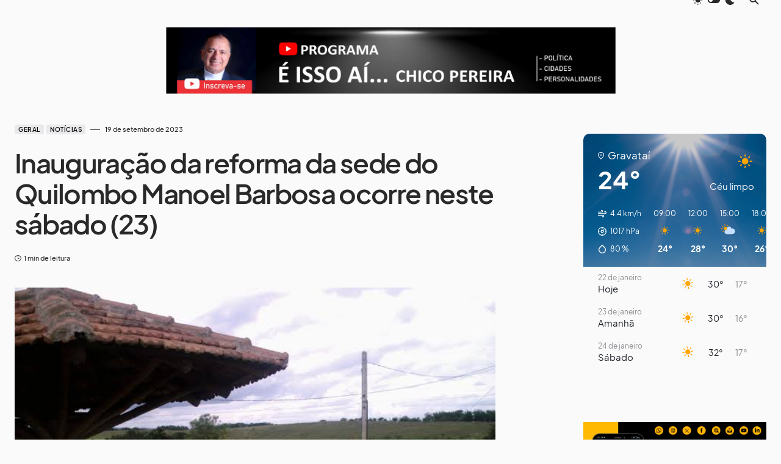

--- FILE ---
content_type: text/html; charset=UTF-8
request_url: https://blogdochicopereira.com/inauguracao-da-reforma-da-sede-do-quilombo-manoel-barbosa-ocorre-neste-sabado-23/
body_size: 30240
content:
<!doctype html>
<html lang="pt-BR" itemscope itemtype="https://schema.org/BlogPosting">
<head>
	<meta charset="UTF-8" />
	<meta name="viewport" content="width=device-width, initial-scale=1" />
	<link rel="profile" href="https://gmpg.org/xfn/11" />
	<title>Inauguração da reforma da sede do Quilombo Manoel Barbosa ocorre neste sábado (23) &#8211; Blog do Chico Pereira</title>
<meta name='robots' content='max-image-preview:large' />
<link rel='dns-prefetch' href='//www.googletagmanager.com' />
<link rel="alternate" type="application/rss+xml" title="Feed para Blog do Chico Pereira &raquo;" href="https://blogdochicopereira.com/feed/" />
<link rel="alternate" type="application/rss+xml" title="Feed de comentários para Blog do Chico Pereira &raquo;" href="https://blogdochicopereira.com/comments/feed/" />
<link rel="alternate" title="oEmbed (JSON)" type="application/json+oembed" href="https://blogdochicopereira.com/wp-json/oembed/1.0/embed?url=https%3A%2F%2Fblogdochicopereira.com%2Finauguracao-da-reforma-da-sede-do-quilombo-manoel-barbosa-ocorre-neste-sabado-23%2F" />
<link rel="alternate" title="oEmbed (XML)" type="text/xml+oembed" href="https://blogdochicopereira.com/wp-json/oembed/1.0/embed?url=https%3A%2F%2Fblogdochicopereira.com%2Finauguracao-da-reforma-da-sede-do-quilombo-manoel-barbosa-ocorre-neste-sabado-23%2F&#038;format=xml" />
			<link rel="preload" href="https://blogdochicopereira.com/wp-content/plugins/canvas/assets/fonts/canvas-icons.woff" as="font" type="font/woff" crossorigin>
			<style id='wp-img-auto-sizes-contain-inline-css'>
img:is([sizes=auto i],[sizes^="auto," i]){contain-intrinsic-size:3000px 1500px}
/*# sourceURL=wp-img-auto-sizes-contain-inline-css */
</style>
<link rel='stylesheet' id='canvas-css' href='https://blogdochicopereira.com/wp-content/plugins/canvas/assets/css/canvas.css?ver=2.5.1' media='all' />
<link rel='alternate stylesheet' id='powerkit-icons-css' href='https://blogdochicopereira.com/wp-content/plugins/powerkit/assets/fonts/powerkit-icons.woff?ver=3.0.4' as='font' type='font/wof' crossorigin />
<link rel='stylesheet' id='powerkit-css' href='https://blogdochicopereira.com/wp-content/plugins/powerkit/assets/css/powerkit.css?ver=3.0.4' media='all' />
<style id='wp-emoji-styles-inline-css'>

	img.wp-smiley, img.emoji {
		display: inline !important;
		border: none !important;
		box-shadow: none !important;
		height: 1em !important;
		width: 1em !important;
		margin: 0 0.07em !important;
		vertical-align: -0.1em !important;
		background: none !important;
		padding: 0 !important;
	}
/*# sourceURL=wp-emoji-styles-inline-css */
</style>
<style id='wp-block-library-inline-css'>
:root{--wp-block-synced-color:#7a00df;--wp-block-synced-color--rgb:122,0,223;--wp-bound-block-color:var(--wp-block-synced-color);--wp-editor-canvas-background:#ddd;--wp-admin-theme-color:#007cba;--wp-admin-theme-color--rgb:0,124,186;--wp-admin-theme-color-darker-10:#006ba1;--wp-admin-theme-color-darker-10--rgb:0,107,160.5;--wp-admin-theme-color-darker-20:#005a87;--wp-admin-theme-color-darker-20--rgb:0,90,135;--wp-admin-border-width-focus:2px}@media (min-resolution:192dpi){:root{--wp-admin-border-width-focus:1.5px}}.wp-element-button{cursor:pointer}:root .has-very-light-gray-background-color{background-color:#eee}:root .has-very-dark-gray-background-color{background-color:#313131}:root .has-very-light-gray-color{color:#eee}:root .has-very-dark-gray-color{color:#313131}:root .has-vivid-green-cyan-to-vivid-cyan-blue-gradient-background{background:linear-gradient(135deg,#00d084,#0693e3)}:root .has-purple-crush-gradient-background{background:linear-gradient(135deg,#34e2e4,#4721fb 50%,#ab1dfe)}:root .has-hazy-dawn-gradient-background{background:linear-gradient(135deg,#faaca8,#dad0ec)}:root .has-subdued-olive-gradient-background{background:linear-gradient(135deg,#fafae1,#67a671)}:root .has-atomic-cream-gradient-background{background:linear-gradient(135deg,#fdd79a,#004a59)}:root .has-nightshade-gradient-background{background:linear-gradient(135deg,#330968,#31cdcf)}:root .has-midnight-gradient-background{background:linear-gradient(135deg,#020381,#2874fc)}:root{--wp--preset--font-size--normal:16px;--wp--preset--font-size--huge:42px}.has-regular-font-size{font-size:1em}.has-larger-font-size{font-size:2.625em}.has-normal-font-size{font-size:var(--wp--preset--font-size--normal)}.has-huge-font-size{font-size:var(--wp--preset--font-size--huge)}.has-text-align-center{text-align:center}.has-text-align-left{text-align:left}.has-text-align-right{text-align:right}.has-fit-text{white-space:nowrap!important}#end-resizable-editor-section{display:none}.aligncenter{clear:both}.items-justified-left{justify-content:flex-start}.items-justified-center{justify-content:center}.items-justified-right{justify-content:flex-end}.items-justified-space-between{justify-content:space-between}.screen-reader-text{border:0;clip-path:inset(50%);height:1px;margin:-1px;overflow:hidden;padding:0;position:absolute;width:1px;word-wrap:normal!important}.screen-reader-text:focus{background-color:#ddd;clip-path:none;color:#444;display:block;font-size:1em;height:auto;left:5px;line-height:normal;padding:15px 23px 14px;text-decoration:none;top:5px;width:auto;z-index:100000}html :where(.has-border-color){border-style:solid}html :where([style*=border-top-color]){border-top-style:solid}html :where([style*=border-right-color]){border-right-style:solid}html :where([style*=border-bottom-color]){border-bottom-style:solid}html :where([style*=border-left-color]){border-left-style:solid}html :where([style*=border-width]){border-style:solid}html :where([style*=border-top-width]){border-top-style:solid}html :where([style*=border-right-width]){border-right-style:solid}html :where([style*=border-bottom-width]){border-bottom-style:solid}html :where([style*=border-left-width]){border-left-style:solid}html :where(img[class*=wp-image-]){height:auto;max-width:100%}:where(figure){margin:0 0 1em}html :where(.is-position-sticky){--wp-admin--admin-bar--position-offset:var(--wp-admin--admin-bar--height,0px)}@media screen and (max-width:600px){html :where(.is-position-sticky){--wp-admin--admin-bar--position-offset:0px}}

/*# sourceURL=wp-block-library-inline-css */
</style><style id='wp-block-heading-inline-css'>
h1:where(.wp-block-heading).has-background,h2:where(.wp-block-heading).has-background,h3:where(.wp-block-heading).has-background,h4:where(.wp-block-heading).has-background,h5:where(.wp-block-heading).has-background,h6:where(.wp-block-heading).has-background{padding:1.25em 2.375em}h1.has-text-align-left[style*=writing-mode]:where([style*=vertical-lr]),h1.has-text-align-right[style*=writing-mode]:where([style*=vertical-rl]),h2.has-text-align-left[style*=writing-mode]:where([style*=vertical-lr]),h2.has-text-align-right[style*=writing-mode]:where([style*=vertical-rl]),h3.has-text-align-left[style*=writing-mode]:where([style*=vertical-lr]),h3.has-text-align-right[style*=writing-mode]:where([style*=vertical-rl]),h4.has-text-align-left[style*=writing-mode]:where([style*=vertical-lr]),h4.has-text-align-right[style*=writing-mode]:where([style*=vertical-rl]),h5.has-text-align-left[style*=writing-mode]:where([style*=vertical-lr]),h5.has-text-align-right[style*=writing-mode]:where([style*=vertical-rl]),h6.has-text-align-left[style*=writing-mode]:where([style*=vertical-lr]),h6.has-text-align-right[style*=writing-mode]:where([style*=vertical-rl]){rotate:180deg}
/*# sourceURL=https://blogdochicopereira.com/wp-includes/blocks/heading/style.min.css */
</style>
<style id='wp-block-latest-posts-inline-css'>
.wp-block-latest-posts{box-sizing:border-box}.wp-block-latest-posts.alignleft{margin-right:2em}.wp-block-latest-posts.alignright{margin-left:2em}.wp-block-latest-posts.wp-block-latest-posts__list{list-style:none}.wp-block-latest-posts.wp-block-latest-posts__list li{clear:both;overflow-wrap:break-word}.wp-block-latest-posts.is-grid{display:flex;flex-wrap:wrap}.wp-block-latest-posts.is-grid li{margin:0 1.25em 1.25em 0;width:100%}@media (min-width:600px){.wp-block-latest-posts.columns-2 li{width:calc(50% - .625em)}.wp-block-latest-posts.columns-2 li:nth-child(2n){margin-right:0}.wp-block-latest-posts.columns-3 li{width:calc(33.33333% - .83333em)}.wp-block-latest-posts.columns-3 li:nth-child(3n){margin-right:0}.wp-block-latest-posts.columns-4 li{width:calc(25% - .9375em)}.wp-block-latest-posts.columns-4 li:nth-child(4n){margin-right:0}.wp-block-latest-posts.columns-5 li{width:calc(20% - 1em)}.wp-block-latest-posts.columns-5 li:nth-child(5n){margin-right:0}.wp-block-latest-posts.columns-6 li{width:calc(16.66667% - 1.04167em)}.wp-block-latest-posts.columns-6 li:nth-child(6n){margin-right:0}}:root :where(.wp-block-latest-posts.is-grid){padding:0}:root :where(.wp-block-latest-posts.wp-block-latest-posts__list){padding-left:0}.wp-block-latest-posts__post-author,.wp-block-latest-posts__post-date{display:block;font-size:.8125em}.wp-block-latest-posts__post-excerpt,.wp-block-latest-posts__post-full-content{margin-bottom:1em;margin-top:.5em}.wp-block-latest-posts__featured-image a{display:inline-block}.wp-block-latest-posts__featured-image img{height:auto;max-width:100%;width:auto}.wp-block-latest-posts__featured-image.alignleft{float:left;margin-right:1em}.wp-block-latest-posts__featured-image.alignright{float:right;margin-left:1em}.wp-block-latest-posts__featured-image.aligncenter{margin-bottom:1em;text-align:center}
/*# sourceURL=https://blogdochicopereira.com/wp-includes/blocks/latest-posts/style.min.css */
</style>
<style id='wp-block-group-inline-css'>
.wp-block-group{box-sizing:border-box}:where(.wp-block-group.wp-block-group-is-layout-constrained){position:relative}
/*# sourceURL=https://blogdochicopereira.com/wp-includes/blocks/group/style.min.css */
</style>
<style id='wp-block-paragraph-inline-css'>
.is-small-text{font-size:.875em}.is-regular-text{font-size:1em}.is-large-text{font-size:2.25em}.is-larger-text{font-size:3em}.has-drop-cap:not(:focus):first-letter{float:left;font-size:8.4em;font-style:normal;font-weight:100;line-height:.68;margin:.05em .1em 0 0;text-transform:uppercase}body.rtl .has-drop-cap:not(:focus):first-letter{float:none;margin-left:.1em}p.has-drop-cap.has-background{overflow:hidden}:root :where(p.has-background){padding:1.25em 2.375em}:where(p.has-text-color:not(.has-link-color)) a{color:inherit}p.has-text-align-left[style*="writing-mode:vertical-lr"],p.has-text-align-right[style*="writing-mode:vertical-rl"]{rotate:180deg}
/*# sourceURL=https://blogdochicopereira.com/wp-includes/blocks/paragraph/style.min.css */
</style>
<style id='global-styles-inline-css'>
:root{--wp--preset--aspect-ratio--square: 1;--wp--preset--aspect-ratio--4-3: 4/3;--wp--preset--aspect-ratio--3-4: 3/4;--wp--preset--aspect-ratio--3-2: 3/2;--wp--preset--aspect-ratio--2-3: 2/3;--wp--preset--aspect-ratio--16-9: 16/9;--wp--preset--aspect-ratio--9-16: 9/16;--wp--preset--color--black: #000000;--wp--preset--color--cyan-bluish-gray: #abb8c3;--wp--preset--color--white: #FFFFFF;--wp--preset--color--pale-pink: #f78da7;--wp--preset--color--vivid-red: #cf2e2e;--wp--preset--color--luminous-vivid-orange: #ff6900;--wp--preset--color--luminous-vivid-amber: #fcb900;--wp--preset--color--light-green-cyan: #7bdcb5;--wp--preset--color--vivid-green-cyan: #00d084;--wp--preset--color--pale-cyan-blue: #8ed1fc;--wp--preset--color--vivid-cyan-blue: #0693e3;--wp--preset--color--vivid-purple: #9b51e0;--wp--preset--color--blue: #1830cc;--wp--preset--color--green: #03a988;--wp--preset--color--orange: #FFBC49;--wp--preset--color--red: #fb0d48;--wp--preset--color--secondary-bg: #f8f3ee;--wp--preset--color--accent-bg: #ddefe9;--wp--preset--color--secondary: #818181;--wp--preset--color--primary: #292929;--wp--preset--color--gray-50: #f8f9fa;--wp--preset--color--gray-100: #f8f9fb;--wp--preset--color--gray-200: #e9ecef;--wp--preset--color--gray-300: #dee2e6;--wp--preset--gradient--vivid-cyan-blue-to-vivid-purple: linear-gradient(135deg,rgb(6,147,227) 0%,rgb(155,81,224) 100%);--wp--preset--gradient--light-green-cyan-to-vivid-green-cyan: linear-gradient(135deg,rgb(122,220,180) 0%,rgb(0,208,130) 100%);--wp--preset--gradient--luminous-vivid-amber-to-luminous-vivid-orange: linear-gradient(135deg,rgb(252,185,0) 0%,rgb(255,105,0) 100%);--wp--preset--gradient--luminous-vivid-orange-to-vivid-red: linear-gradient(135deg,rgb(255,105,0) 0%,rgb(207,46,46) 100%);--wp--preset--gradient--very-light-gray-to-cyan-bluish-gray: linear-gradient(135deg,rgb(238,238,238) 0%,rgb(169,184,195) 100%);--wp--preset--gradient--cool-to-warm-spectrum: linear-gradient(135deg,rgb(74,234,220) 0%,rgb(151,120,209) 20%,rgb(207,42,186) 40%,rgb(238,44,130) 60%,rgb(251,105,98) 80%,rgb(254,248,76) 100%);--wp--preset--gradient--blush-light-purple: linear-gradient(135deg,rgb(255,206,236) 0%,rgb(152,150,240) 100%);--wp--preset--gradient--blush-bordeaux: linear-gradient(135deg,rgb(254,205,165) 0%,rgb(254,45,45) 50%,rgb(107,0,62) 100%);--wp--preset--gradient--luminous-dusk: linear-gradient(135deg,rgb(255,203,112) 0%,rgb(199,81,192) 50%,rgb(65,88,208) 100%);--wp--preset--gradient--pale-ocean: linear-gradient(135deg,rgb(255,245,203) 0%,rgb(182,227,212) 50%,rgb(51,167,181) 100%);--wp--preset--gradient--electric-grass: linear-gradient(135deg,rgb(202,248,128) 0%,rgb(113,206,126) 100%);--wp--preset--gradient--midnight: linear-gradient(135deg,rgb(2,3,129) 0%,rgb(40,116,252) 100%);--wp--preset--font-size--small: 13px;--wp--preset--font-size--medium: 20px;--wp--preset--font-size--large: 36px;--wp--preset--font-size--x-large: 42px;--wp--preset--font-size--regular: 16px;--wp--preset--font-size--huge: 48px;--wp--preset--spacing--20: 0.44rem;--wp--preset--spacing--30: 0.67rem;--wp--preset--spacing--40: 1rem;--wp--preset--spacing--50: 1.5rem;--wp--preset--spacing--60: 2.25rem;--wp--preset--spacing--70: 3.38rem;--wp--preset--spacing--80: 5.06rem;--wp--preset--shadow--natural: 6px 6px 9px rgba(0, 0, 0, 0.2);--wp--preset--shadow--deep: 12px 12px 50px rgba(0, 0, 0, 0.4);--wp--preset--shadow--sharp: 6px 6px 0px rgba(0, 0, 0, 0.2);--wp--preset--shadow--outlined: 6px 6px 0px -3px rgb(255, 255, 255), 6px 6px rgb(0, 0, 0);--wp--preset--shadow--crisp: 6px 6px 0px rgb(0, 0, 0);}:where(.is-layout-flex){gap: 0.5em;}:where(.is-layout-grid){gap: 0.5em;}body .is-layout-flex{display: flex;}.is-layout-flex{flex-wrap: wrap;align-items: center;}.is-layout-flex > :is(*, div){margin: 0;}body .is-layout-grid{display: grid;}.is-layout-grid > :is(*, div){margin: 0;}:where(.wp-block-columns.is-layout-flex){gap: 2em;}:where(.wp-block-columns.is-layout-grid){gap: 2em;}:where(.wp-block-post-template.is-layout-flex){gap: 1.25em;}:where(.wp-block-post-template.is-layout-grid){gap: 1.25em;}.has-black-color{color: var(--wp--preset--color--black) !important;}.has-cyan-bluish-gray-color{color: var(--wp--preset--color--cyan-bluish-gray) !important;}.has-white-color{color: var(--wp--preset--color--white) !important;}.has-pale-pink-color{color: var(--wp--preset--color--pale-pink) !important;}.has-vivid-red-color{color: var(--wp--preset--color--vivid-red) !important;}.has-luminous-vivid-orange-color{color: var(--wp--preset--color--luminous-vivid-orange) !important;}.has-luminous-vivid-amber-color{color: var(--wp--preset--color--luminous-vivid-amber) !important;}.has-light-green-cyan-color{color: var(--wp--preset--color--light-green-cyan) !important;}.has-vivid-green-cyan-color{color: var(--wp--preset--color--vivid-green-cyan) !important;}.has-pale-cyan-blue-color{color: var(--wp--preset--color--pale-cyan-blue) !important;}.has-vivid-cyan-blue-color{color: var(--wp--preset--color--vivid-cyan-blue) !important;}.has-vivid-purple-color{color: var(--wp--preset--color--vivid-purple) !important;}.has-black-background-color{background-color: var(--wp--preset--color--black) !important;}.has-cyan-bluish-gray-background-color{background-color: var(--wp--preset--color--cyan-bluish-gray) !important;}.has-white-background-color{background-color: var(--wp--preset--color--white) !important;}.has-pale-pink-background-color{background-color: var(--wp--preset--color--pale-pink) !important;}.has-vivid-red-background-color{background-color: var(--wp--preset--color--vivid-red) !important;}.has-luminous-vivid-orange-background-color{background-color: var(--wp--preset--color--luminous-vivid-orange) !important;}.has-luminous-vivid-amber-background-color{background-color: var(--wp--preset--color--luminous-vivid-amber) !important;}.has-light-green-cyan-background-color{background-color: var(--wp--preset--color--light-green-cyan) !important;}.has-vivid-green-cyan-background-color{background-color: var(--wp--preset--color--vivid-green-cyan) !important;}.has-pale-cyan-blue-background-color{background-color: var(--wp--preset--color--pale-cyan-blue) !important;}.has-vivid-cyan-blue-background-color{background-color: var(--wp--preset--color--vivid-cyan-blue) !important;}.has-vivid-purple-background-color{background-color: var(--wp--preset--color--vivid-purple) !important;}.has-black-border-color{border-color: var(--wp--preset--color--black) !important;}.has-cyan-bluish-gray-border-color{border-color: var(--wp--preset--color--cyan-bluish-gray) !important;}.has-white-border-color{border-color: var(--wp--preset--color--white) !important;}.has-pale-pink-border-color{border-color: var(--wp--preset--color--pale-pink) !important;}.has-vivid-red-border-color{border-color: var(--wp--preset--color--vivid-red) !important;}.has-luminous-vivid-orange-border-color{border-color: var(--wp--preset--color--luminous-vivid-orange) !important;}.has-luminous-vivid-amber-border-color{border-color: var(--wp--preset--color--luminous-vivid-amber) !important;}.has-light-green-cyan-border-color{border-color: var(--wp--preset--color--light-green-cyan) !important;}.has-vivid-green-cyan-border-color{border-color: var(--wp--preset--color--vivid-green-cyan) !important;}.has-pale-cyan-blue-border-color{border-color: var(--wp--preset--color--pale-cyan-blue) !important;}.has-vivid-cyan-blue-border-color{border-color: var(--wp--preset--color--vivid-cyan-blue) !important;}.has-vivid-purple-border-color{border-color: var(--wp--preset--color--vivid-purple) !important;}.has-vivid-cyan-blue-to-vivid-purple-gradient-background{background: var(--wp--preset--gradient--vivid-cyan-blue-to-vivid-purple) !important;}.has-light-green-cyan-to-vivid-green-cyan-gradient-background{background: var(--wp--preset--gradient--light-green-cyan-to-vivid-green-cyan) !important;}.has-luminous-vivid-amber-to-luminous-vivid-orange-gradient-background{background: var(--wp--preset--gradient--luminous-vivid-amber-to-luminous-vivid-orange) !important;}.has-luminous-vivid-orange-to-vivid-red-gradient-background{background: var(--wp--preset--gradient--luminous-vivid-orange-to-vivid-red) !important;}.has-very-light-gray-to-cyan-bluish-gray-gradient-background{background: var(--wp--preset--gradient--very-light-gray-to-cyan-bluish-gray) !important;}.has-cool-to-warm-spectrum-gradient-background{background: var(--wp--preset--gradient--cool-to-warm-spectrum) !important;}.has-blush-light-purple-gradient-background{background: var(--wp--preset--gradient--blush-light-purple) !important;}.has-blush-bordeaux-gradient-background{background: var(--wp--preset--gradient--blush-bordeaux) !important;}.has-luminous-dusk-gradient-background{background: var(--wp--preset--gradient--luminous-dusk) !important;}.has-pale-ocean-gradient-background{background: var(--wp--preset--gradient--pale-ocean) !important;}.has-electric-grass-gradient-background{background: var(--wp--preset--gradient--electric-grass) !important;}.has-midnight-gradient-background{background: var(--wp--preset--gradient--midnight) !important;}.has-small-font-size{font-size: var(--wp--preset--font-size--small) !important;}.has-medium-font-size{font-size: var(--wp--preset--font-size--medium) !important;}.has-large-font-size{font-size: var(--wp--preset--font-size--large) !important;}.has-x-large-font-size{font-size: var(--wp--preset--font-size--x-large) !important;}
/*# sourceURL=global-styles-inline-css */
</style>

<style id='classic-theme-styles-inline-css'>
/*! This file is auto-generated */
.wp-block-button__link{color:#fff;background-color:#32373c;border-radius:9999px;box-shadow:none;text-decoration:none;padding:calc(.667em + 2px) calc(1.333em + 2px);font-size:1.125em}.wp-block-file__button{background:#32373c;color:#fff;text-decoration:none}
/*# sourceURL=/wp-includes/css/classic-themes.min.css */
</style>
<link rel='stylesheet' id='canvas-block-posts-sidebar-css' href='https://blogdochicopereira.com/wp-content/plugins/canvas/components/posts/block-posts-sidebar/block-posts-sidebar.css?ver=1750227881' media='all' />
<link rel='stylesheet' id='_ning_font_awesome_css-css' href='https://blogdochicopereira.com/wp-content/plugins/angwp/assets/fonts/font-awesome/css/font-awesome.min.css?ver=1.6.3' media='all' />
<link rel='stylesheet' id='_ning_css-css' href='https://blogdochicopereira.com/wp-content/plugins/angwp/assets/dist/angwp.bundle.js.css?ver=1.6.3' media='all' />
<link rel='stylesheet' id='spr_col_animate_css-css' href='https://blogdochicopereira.com/wp-content/plugins/angwp/include/extensions/spr_columns/assets/css/animate.min.css?ver=1.6.3' media='all' />
<link rel='stylesheet' id='spr_col_css-css' href='https://blogdochicopereira.com/wp-content/plugins/angwp/include/extensions/spr_columns/assets/css/spr_columns.css?ver=1.6.3' media='all' />
<link rel='stylesheet' id='canvas-block-heading-style-css' href='https://blogdochicopereira.com/wp-content/plugins/canvas/components/content-formatting/block-heading/block.css?ver=1750227881' media='all' />
<link rel='stylesheet' id='canvas-block-list-style-css' href='https://blogdochicopereira.com/wp-content/plugins/canvas/components/content-formatting/block-list/block.css?ver=1750227881' media='all' />
<link rel='stylesheet' id='canvas-block-paragraph-style-css' href='https://blogdochicopereira.com/wp-content/plugins/canvas/components/content-formatting/block-paragraph/block.css?ver=1750227881' media='all' />
<link rel='stylesheet' id='canvas-block-separator-style-css' href='https://blogdochicopereira.com/wp-content/plugins/canvas/components/content-formatting/block-separator/block.css?ver=1750227881' media='all' />
<link rel='stylesheet' id='canvas-block-group-style-css' href='https://blogdochicopereira.com/wp-content/plugins/canvas/components/basic-elements/block-group/block.css?ver=1750227881' media='all' />
<link rel='stylesheet' id='canvas-block-cover-style-css' href='https://blogdochicopereira.com/wp-content/plugins/canvas/components/basic-elements/block-cover/block.css?ver=1750227881' media='all' />
<link rel='stylesheet' id='powerkit-author-box-css' href='https://blogdochicopereira.com/wp-content/plugins/powerkit/modules/author-box/public/css/public-powerkit-author-box.css?ver=3.0.4' media='all' />
<link rel='stylesheet' id='powerkit-basic-elements-css' href='https://blogdochicopereira.com/wp-content/plugins/powerkit/modules/basic-elements/public/css/public-powerkit-basic-elements.css?ver=3.0.4' media='screen' />
<link rel='stylesheet' id='powerkit-content-formatting-css' href='https://blogdochicopereira.com/wp-content/plugins/powerkit/modules/content-formatting/public/css/public-powerkit-content-formatting.css?ver=3.0.4' media='all' />
<link rel='stylesheet' id='powerkit-сontributors-css' href='https://blogdochicopereira.com/wp-content/plugins/powerkit/modules/contributors/public/css/public-powerkit-contributors.css?ver=3.0.4' media='all' />
<link rel='stylesheet' id='powerkit-facebook-css' href='https://blogdochicopereira.com/wp-content/plugins/powerkit/modules/facebook/public/css/public-powerkit-facebook.css?ver=3.0.4' media='all' />
<link rel='stylesheet' id='powerkit-featured-categories-css' href='https://blogdochicopereira.com/wp-content/plugins/powerkit/modules/featured-categories/public/css/public-powerkit-featured-categories.css?ver=3.0.4' media='all' />
<link rel='stylesheet' id='powerkit-inline-posts-css' href='https://blogdochicopereira.com/wp-content/plugins/powerkit/modules/inline-posts/public/css/public-powerkit-inline-posts.css?ver=3.0.4' media='all' />
<link rel='stylesheet' id='powerkit-instagram-css' href='https://blogdochicopereira.com/wp-content/plugins/powerkit/modules/instagram/public/css/public-powerkit-instagram.css?ver=3.0.4' media='all' />
<link rel='stylesheet' id='powerkit-justified-gallery-css' href='https://blogdochicopereira.com/wp-content/plugins/powerkit/modules/justified-gallery/public/css/public-powerkit-justified-gallery.css?ver=3.0.4' media='all' />
<link rel='stylesheet' id='glightbox-css' href='https://blogdochicopereira.com/wp-content/plugins/powerkit/modules/lightbox/public/css/glightbox.min.css?ver=3.0.4' media='all' />
<link rel='stylesheet' id='powerkit-lightbox-css' href='https://blogdochicopereira.com/wp-content/plugins/powerkit/modules/lightbox/public/css/public-powerkit-lightbox.css?ver=3.0.4' media='all' />
<link rel='stylesheet' id='powerkit-opt-in-forms-css' href='https://blogdochicopereira.com/wp-content/plugins/powerkit/modules/opt-in-forms/public/css/public-powerkit-opt-in-forms.css?ver=3.0.4' media='all' />
<link rel='stylesheet' id='powerkit-widget-posts-css' href='https://blogdochicopereira.com/wp-content/plugins/powerkit/modules/posts/public/css/public-powerkit-widget-posts.css?ver=3.0.4' media='all' />
<link rel='stylesheet' id='powerkit-scroll-to-top-css' href='https://blogdochicopereira.com/wp-content/plugins/powerkit/modules/scroll-to-top/public/css/public-powerkit-scroll-to-top.css?ver=3.0.4' media='all' />
<link rel='stylesheet' id='powerkit-share-buttons-css' href='https://blogdochicopereira.com/wp-content/plugins/powerkit/modules/share-buttons/public/css/public-powerkit-share-buttons.css?ver=3.0.4' media='all' />
<link rel='stylesheet' id='powerkit-slider-gallery-css' href='https://blogdochicopereira.com/wp-content/plugins/powerkit/modules/slider-gallery/public/css/public-powerkit-slider-gallery.css?ver=3.0.4' media='all' />
<link rel='stylesheet' id='powerkit-social-links-css' href='https://blogdochicopereira.com/wp-content/plugins/powerkit/modules/social-links/public/css/public-powerkit-social-links.css?ver=3.0.4' media='all' />
<link rel='stylesheet' id='powerkit-twitter-css' href='https://blogdochicopereira.com/wp-content/plugins/powerkit/modules/twitter/public/css/public-powerkit-twitter.css?ver=3.0.4' media='all' />
<link rel='stylesheet' id='powerkit-widget-about-css' href='https://blogdochicopereira.com/wp-content/plugins/powerkit/modules/widget-about/public/css/public-powerkit-widget-about.css?ver=3.0.4' media='all' />
<link rel='stylesheet' id='sr7css-css' href='//blogdochicopereira.com/wp-content/plugins/revslider/public/css/sr7.css?ver=6.7.38' media='all' />
<link rel='stylesheet' id='csco-styles-css' href='https://blogdochicopereira.com/wp-content/themes/blueprint/style.css?ver=1.0.7' media='all' />
<style id='csco-styles-inline-css'>
.searchwp-live-search-no-min-chars:after { content: "Continue typing" }
/*# sourceURL=csco-styles-inline-css */
</style>
<style id='csco-theme-fonts-inline-css'>
@font-face {font-family: plus-jakarta-sans;src: url('https://blogdochicopereira.com/wp-content/themes/blueprint/assets/static/fonts/plus-jakarta-sans-300.woff2') format('woff2'),url('https://blogdochicopereira.com/wp-content/themes/blueprint/assets/static/fonts/plus-jakarta-sans-300.woff') format('woff');font-weight: 300;font-style: normal;font-display: swap;}@font-face {font-family: plus-jakarta-sans;src: url('https://blogdochicopereira.com/wp-content/themes/blueprint/assets/static/fonts/plus-jakarta-sans-regular.woff2') format('woff2'),url('https://blogdochicopereira.com/wp-content/themes/blueprint/assets/static/fonts/plus-jakarta-sans-regular.woff') format('woff');font-weight: 400;font-style: normal;font-display: swap;}@font-face {font-family: plus-jakarta-sans;src: url('https://blogdochicopereira.com/wp-content/themes/blueprint/assets/static/fonts/plus-jakarta-sans-500.woff2') format('woff2'),url('https://blogdochicopereira.com/wp-content/themes/blueprint/assets/static/fonts/plus-jakarta-sans-500.woff') format('woff');font-weight: 500;font-style: normal;font-display: swap;}@font-face {font-family: plus-jakarta-sans;src: url('https://blogdochicopereira.com/wp-content/themes/blueprint/assets/static/fonts/plus-jakarta-sans-600.woff2') format('woff2'),url('https://blogdochicopereira.com/wp-content/themes/blueprint/assets/static/fonts/plus-jakarta-sans-600.woff') format('woff');font-weight: 600;font-style: normal;font-display: swap;}@font-face {font-family: plus-jakarta-sans;src: url('https://blogdochicopereira.com/wp-content/themes/blueprint/assets/static/fonts/plus-jakarta-sans-700.woff2') format('woff2'),url('https://blogdochicopereira.com/wp-content/themes/blueprint/assets/static/fonts/plus-jakarta-sans-700.woff') format('woff');font-weight: 700;font-style: normal;font-display: swap;}
/*# sourceURL=csco-theme-fonts-inline-css */
</style>
<style id='csco-customizer-output-styles-inline-css'>
:root, [data-site-scheme="default"]{--cs-color-site-background:#fafafa;--cs-color-header-background:rgba(147,161,126,0);--cs-color-header-background-alpha:rgba(255,255,255,0.85);--cs-color-submenu-background:rgba(255,255,255,0.85);--cs-color-search-background:rgba(255,255,255,0.85);--cs-color-multi-column-background:rgba(255,255,255,0.85);--cs-color-fullscreen-menu-background:rgba(255,255,255,0.85);--cs-color-footer-background:#ffffff;--cs-color-footer-bottom-background:#fafafa;}:root, [data-scheme="default"]{--cs-color-overlay-background:rgba(0,0,0,0.15);--cs-color-overlay-secondary-background:rgba(0,0,0,0.35);--cs-color-link:#000000;--cs-color-link-hover:#a3a3a3;--cs-color-accent:#191919;--cs-color-secondary:#a3a3a3;--cs-palette-color-secondary:#a3a3a3;--cs-color-button:#292929;--cs-color-button-contrast:#ffffff;--cs-color-button-hover:#515151;--cs-color-button-hover-contrast:#ffffff;--cs-color-category:#e9e9eb;--cs-color-category-contrast:#000000;--cs-color-category-hover:#454558;--cs-color-category-hover-contrast:#ffffff;--cs-color-tags:#ededed;--cs-color-tags-contrast:#292929;--cs-color-tags-hover:#000000;--cs-color-tags-hover-contrast:#ffffff;--cs-color-post-meta:#292929;--cs-color-post-meta-link:#292929;--cs-color-post-meta-link-hover:#818181;--cs-color-excerpt:#717275;--cs-color-badge-primary:#484f7e;--cs-color-badge-secondary:#ededed;--cs-color-badge-success:#9db8ad;--cs-color-badge-danger:#cfa0b1;--cs-color-badge-warning:#cac6b4;--cs-color-badge-info:#5c6693;--cs-color-badge-dark:#000000;--cs-color-badge-light:#fafafa;}[data-scheme="default"] [class*="-badge"][class*="-primary"]{--cs-color-badge-dark-contrast:#ffffff;}[data-scheme="default"] [class*="-badge"][class*="-secondary"]{--cs-color-badge-light-contrast:#000000;}[data-scheme="default"] [class*="-badge"][class*="-success"]{--cs-color-badge-dark-contrast:#ffffff;}[data-scheme="default"] [class*="-badge"][class*="-danger"]{--cs-color-badge-dark-contrast:#ffffff;}[data-scheme="default"] [class*="-badge"][class*="-warning"]{--cs-color-badge-dark-contrast:#ffffff;}[data-scheme="default"] [class*="-badge"][class*="-info"]{--cs-color-badge-dark-contrast:#ffffff;}[data-scheme="default"] [class*="-badge"][class*="-dark"]{--cs-color-badge-dark-contrast:#ffffff;}[data-scheme="default"] [class*="-badge"][class*="-light"]{--cs-color-badge-light-contrast:#000000;}[data-site-scheme="dark"]{--cs-color-site-background:#1c1c1c;--cs-color-header-background:rgba(147,161,126,0);--cs-color-header-background-alpha:rgba(28,28,28,0.85);--cs-color-submenu-background:rgba(28,28,28,0.85);--cs-color-search-background:rgba(28,28,28,0.85);--cs-color-multi-column-background:rgba(28,28,28,0.85);--cs-color-fullscreen-menu-background:rgba(28,28,28,0.85);--cs-color-footer-background:#292929;--cs-color-footer-bottom-background:#1c1c1c;--cs-color-overlay-background:rgba(0,0,0,0.15);--cs-color-overlay-secondary-background:rgba(0,0,0,0.35);--cs-color-link:#ffffff;--cs-color-link-hover:rgba(255,255,255,0.75);}:root{--cs-color-submenu-background-dark:rgba(28,28,28,0.85);--cs-color-search-background-dark:rgba(28,28,28,0.85);--cs-color-multi-column-background-dark:rgba(28,28,28,0.85);--cs-layout-elements-border-radius:0px;--cs-thumbnail-border-radius:0px;--cs-button-border-radius:4px;--cnvs-tabs-border-radius:4px;--cs-input-border-radius:4px;--cs-badge-border-radius:4px;--cs-category-label-border-radius:4px;--cs-header-initial-height:100px;}[data-scheme="dark"]{--cs-color-accent:#191919;--cs-color-secondary:#bcbcbc;--cs-palette-color-secondary:#bcbcbc;--cs-color-button:#292929;--cs-color-button-contrast:#ffffff;--cs-color-button-hover:#7a7a7a;--cs-color-button-hover-contrast:#ffffff;--cs-color-category:#e9e9eb;--cs-color-category-contrast:#000000;--cs-color-category-hover:#818181;--cs-color-category-hover-contrast:#ffffff;--cs-color-post-meta:#ffffff;--cs-color-post-meta-link:#ffffff;--cs-color-post-meta-link-hover:#818181;--cs-color-excerpt:#e0e0e0;--cs-color-badge-primary:#484f7e;--cs-color-badge-secondary:#ededed;--cs-color-badge-success:#9db8ad;--cs-color-badge-danger:#cfa0b1;--cs-color-badge-warning:#cac6b4;--cs-color-badge-info:#5c6693;--cs-color-badge-dark:rgba(255,255,255,0.7);--cs-color-badge-light:rgb(238,238,238);}[data-scheme="dark"] [class*="-badge"][class*="-primary"]{--cs-color-badge-dark-contrast:#ffffff;}[data-scheme="dark"] [class*="-badge"][class*="-secondary"]{--cs-color-badge-light-contrast:#000000;}[data-scheme="dark"] [class*="-badge"][class*="-success"]{--cs-color-badge-dark-contrast:#ffffff;}[data-scheme="dark"] [class*="-badge"][class*="-danger"]{--cs-color-badge-dark-contrast:#ffffff;}[data-scheme="dark"] [class*="-badge"][class*="-warning"]{--cs-color-badge-dark-contrast:#ffffff;}[data-scheme="dark"] [class*="-badge"][class*="-info"]{--cs-color-badge-dark-contrast:#ffffff;}[data-scheme="dark"] [class*="-badge"][class*="-dark"]{--cs-color-badge-dark-contrast:#ffffff;}[data-scheme="dark"] [class*="-badge"][class*="-light"]{--cs-color-badge-light-contrast:#020202;}:root .cnvs-block-section-heading, [data-scheme="default"] .cnvs-block-section-heading, [data-scheme="dark"] [data-scheme="default"] .cnvs-block-section-heading{--cnvs-section-heading-border-color:#d5d5d5;}[data-scheme="dark"] .cnvs-block-section-heading{--cnvs-section-heading-border-color:#494949;}:root .cs-header__widgets-column .cnvs-block-section-heading, [data-scheme="dark"] [data-scheme="default"] .cs-header__widgets-column .cnvs-block-section-heading{--cnvs-section-heading-border-color:#d5d5d5;}[data-scheme="dark"] .cs-header__widgets-column .cnvs-block-section-heading{--cnvs-section-heading-border-color:#494949;}
/*# sourceURL=csco-customizer-output-styles-inline-css */
</style>
<link rel='stylesheet' id='csshero-main-stylesheet-css' href='https://blogdochicopereira.com/wp-content/uploads/2023/10/csshero-static-style-blueprint.css?ver=17' media='all' />
<script src="https://blogdochicopereira.com/wp-includes/js/jquery/jquery.min.js?ver=3.7.1" id="jquery-core-js"></script>
<script src="https://blogdochicopereira.com/wp-includes/js/jquery/jquery-migrate.min.js?ver=3.4.1" id="jquery-migrate-js"></script>
<script src="https://blogdochicopereira.com/wp-content/plugins/angwp/assets/dev/js/advertising.js?ver=6.9" id="adning_dummy_advertising-js"></script>
<script src="//blogdochicopereira.com/wp-content/plugins/revslider/public/js/libs/tptools.js?ver=6.7.38" id="tp-tools-js" async data-wp-strategy="async"></script>
<script src="//blogdochicopereira.com/wp-content/plugins/revslider/public/js/sr7.js?ver=6.7.38" id="sr7-js" async data-wp-strategy="async"></script>

<!-- Snippet da etiqueta do Google (gtag.js) adicionado pelo Site Kit -->
<!-- Snippet do Google Análises adicionado pelo Site Kit -->
<script src="https://www.googletagmanager.com/gtag/js?id=GT-W6XCT58" id="google_gtagjs-js" async></script>
<script id="google_gtagjs-js-after">
window.dataLayer = window.dataLayer || [];function gtag(){dataLayer.push(arguments);}
gtag("set","linker",{"domains":["blogdochicopereira.com"]});
gtag("js", new Date());
gtag("set", "developer_id.dZTNiMT", true);
gtag("config", "GT-W6XCT58");
//# sourceURL=google_gtagjs-js-after
</script>

<!-- OG: 3.3.8 --><link rel="image_src" href="https://blogdochicopereira.com/wp-content/uploads/2023/09/IMG-2135.jpeg"><meta name="msapplication-TileImage" content="https://blogdochicopereira.com/wp-content/uploads/2023/09/IMG-2135.jpeg">
<meta property="og:image" content="https://blogdochicopereira.com/wp-content/uploads/2023/09/IMG-2135.jpeg"><meta property="og:image:secure_url" content="https://blogdochicopereira.com/wp-content/uploads/2023/09/IMG-2135.jpeg"><meta property="og:image:width" content="640"><meta property="og:image:height" content="480"><meta property="og:image:alt" content="IMG 2135"><meta property="og:image:type" content="image/jpeg"><meta property="og:description" content="Prefeitura de Gravataí inaugura no sábado (23), a reforma da sede do Quilombo Manoel Barbosa. Com o novo espaço, será possível intensificar ações, trabalhos e oficinas culturais, bem como potencializar o local para o fortalecimento da associação e a promoção da comunidade quilombola em espaços de encontro. Também possibilitará qualificar ainda mais as ações de..."><meta property="og:type" content="article"><meta property="og:locale" content="pt_BR"><meta property="og:site_name" content="Blog do Chico Pereira"><meta property="og:title" content="Inauguração da reforma da sede do Quilombo Manoel Barbosa ocorre neste sábado (23)"><meta property="og:url" content="https://blogdochicopereira.com/inauguracao-da-reforma-da-sede-do-quilombo-manoel-barbosa-ocorre-neste-sabado-23/"><meta property="og:updated_time" content="2023-09-19T17:56:31-03:00">
<meta property="article:published_time" content="2023-09-20T00:00:00+00:00"><meta property="article:modified_time" content="2023-09-19T20:56:31+00:00"><meta property="article:section" content="Geral"><meta property="article:section" content="Notícias"><meta property="article:author:first_name" content="Chico"><meta property="article:author:last_name" content="Pereira"><meta property="article:author:username" content="Chico Pereira">
<meta property="twitter:partner" content="ogwp"><meta property="twitter:card" content="summary_large_image"><meta property="twitter:image" content="https://blogdochicopereira.com/wp-content/uploads/2023/09/IMG-2135.jpeg"><meta property="twitter:image:alt" content="IMG 2135"><meta property="twitter:title" content="Inauguração da reforma da sede do Quilombo Manoel Barbosa ocorre neste sábado (23)"><meta property="twitter:description" content="Prefeitura de Gravataí inaugura no sábado (23), a reforma da sede do Quilombo Manoel Barbosa. Com o novo espaço, será possível intensificar ações, trabalhos e oficinas culturais, bem como..."><meta property="twitter:url" content="https://blogdochicopereira.com/inauguracao-da-reforma-da-sede-do-quilombo-manoel-barbosa-ocorre-neste-sabado-23/"><meta property="twitter:label1" content="Reading time"><meta property="twitter:data1" content="Less than a minute">
<meta itemprop="image" content="https://blogdochicopereira.com/wp-content/uploads/2023/09/IMG-2135.jpeg"><meta itemprop="name" content="Inauguração da reforma da sede do Quilombo Manoel Barbosa ocorre neste sábado (23)"><meta itemprop="description" content="Prefeitura de Gravataí inaugura no sábado (23), a reforma da sede do Quilombo Manoel Barbosa. Com o novo espaço, será possível intensificar ações, trabalhos e oficinas culturais, bem como potencializar o local para o fortalecimento da associação e a promoção da comunidade quilombola em espaços de encontro. Também possibilitará qualificar ainda mais as ações de..."><meta itemprop="datePublished" content="2023-09-20"><meta itemprop="dateModified" content="2023-09-19T20:56:31+00:00">
<meta property="profile:first_name" content="Chico"><meta property="profile:last_name" content="Pereira"><meta property="profile:username" content="Chico Pereira">
<!-- /OG -->

<link rel="https://api.w.org/" href="https://blogdochicopereira.com/wp-json/" /><link rel="alternate" title="JSON" type="application/json" href="https://blogdochicopereira.com/wp-json/wp/v2/posts/7257" /><link rel="EditURI" type="application/rsd+xml" title="RSD" href="https://blogdochicopereira.com/xmlrpc.php?rsd" />
<meta name="generator" content="WordPress 6.9" />
<link rel="canonical" href="https://blogdochicopereira.com/inauguracao-da-reforma-da-sede-do-quilombo-manoel-barbosa-ocorre-neste-sabado-23/" />
<link rel='shortlink' href='https://blogdochicopereira.com/?p=7257' />

<style type="text/css" media="all" id="canvas-blocks-dynamic-styles">

</style>
<meta name="generator" content="Site Kit by Google 1.170.0" /><style id="csco-inline-styles">
:root {
	/* Base Font */
	--cs-font-base-family: 'plus-jakarta-sans', sans-serif;
	--cs-font-base-size: 1rem;
	--cs-font-base-weight: 400;
	--cs-font-base-style: normal;
	--cs-font-base-letter-spacing: normal;
	--cs-font-base-line-height: 1.5;

	/* Primary Font */
	--cs-font-primary-family: 'plus-jakarta-sans', sans-serif;
	--cs-font-primary-size: 0.6875rem;
	--cs-font-primary-weight: 700;
	--cs-font-primary-style: normal;
	--cs-font-primary-letter-spacing: 0.125em;
	--cs-font-primary-text-transform: uppercase;

	/* Secondary Font */
	--cs-font-secondary-family: 'plus-jakarta-sans', sans-serif;
	--cs-font-secondary-size: 0.75rem;
	--cs-font-secondary-weight: 500;
	--cs-font-secondary-style: normal;
	--cs-font-secondary-letter-spacing: normal;
	--cs-font-secondary-text-transform: initial;

	/* Category Font */
	--cs-font-category-family 'plus-jakarta-sans', sans-serif;
	--cs-font-category-size: 0.625rem;
	--cs-font-category-weight: 600;
	--cs-font-category-style: normal;
	--cs-font-category-letter-spacing: 0.05em;
	--cs-font-category-text-transform: uppercase;

	/* Tags Font */
	--cs-font-tags-family: 'plus-jakarta-sans', sans-serif;
	--cs-font-tags-size: 0.6875rem;
	--cs-font-tags-weight: 600;
	--cs-font-tags-style: normal;
	--cs-font-tags-letter-spacing: 0.025em;
	--cs-font-tags-text-transform: uppercase;

	/* Post Meta Font */
	--cs-font-post-meta-family: 'plus-jakarta-sans', sans-serif;
	--cs-font-post-meta-size: 0.6875rem;
	--cs-font-post-meta-weight: 500;
	--cs-font-post-meta-style: normal;
	--cs-font-post-meta-letter-spacing: normal;
	--cs-font-post-meta-text-transform: initial;

	/* Input Font */
	--cs-font-input-family: 'plus-jakarta-sans', sans-serif;
	--cs-font-input-size: 0.875rem;
	--cs-font-input-line-height: 1.625rem;
	--cs-font-input-weight: 500;
	--cs-font-input-style: normal;
	--cs-font-input-letter-spacing: normal;
	--cs-font-input-text-transform: initial;

	/* Post Subbtitle */
	--cs-font-post-subtitle-family: 'plus-jakarta-sans', sans-serif;
	--cs-font-post-subtitle-size: 2.25rem;
	--cs-font-post-subtitle-weight: 300;
	--cs-font-post-subtitle-line-height: 1.15;
	--cs-font-post-subtitle-letter-spacing: normal;

	/* Post Content */
	--cs-font-post-content-family: 'plus-jakarta-sans', sans-serif;
	--cs-font-post-content-size: 1rem;
	--cs-font-post-content-letter-spacing: normal;

	/* Summary */
	--cs-font-entry-summary-family: 'plus-jakarta-sans', sans-serif;
	--cs-font-entry-summary-size: 1.25rem;
	--cs-font-entry-summary-letter-spacing: normal;

	/* Entry Excerpt */
	--cs-font-entry-excerpt-family: 'plus-jakarta-sans', sans-serif;
	--cs-font-entry-excerpt-size: 1rem;
	--cs-font-entry-excerpt-line-height: 1.5;
	--cs-font-entry-excerpt-wight: 400;
	--cs-font-entry-excerpt-letter-spacing: normal;

	/* Logos --------------- */

	/* Main Logo */
	--cs-font-main-logo-family: 'plus-jakarta-sans', sans-serif;
	--cs-font-main-logo-size: 1.5rem;
	--cs-font-main-logo-weight: 700;
	--cs-font-main-logo-style: normal;
	--cs-font-main-logo-letter-spacing: -0.05em;
	--cs-font-main-logo-text-transform: initial;

	/* Footer Logo */
	--cs-font-footer-logo-family: 'plus-jakarta-sans', sans-serif;
	--cs-font-footer-logo-size: 1.5rem;
	--cs-font-footer-logo-weight: 700;
	--cs-font-footer-logo-style: normal;
	--cs-font-footer-logo-letter-spacing: -0.05em;
	--cs-font-footer-logo-text-transform: initial;

	/* Headings --------------- */

	/* Headings */
	--cs-font-headings-family: 'plus-jakarta-sans', sans-serif;
	--cs-font-headings-weight: 600;
	--cs-font-headings-style: normal;
	--cs-font-headings-line-height: 1.15;
	--cs-font-headings-letter-spacing: -0.0375em;
	--cs-font-headings-text-transform: initial;

	/* Headings Excerpt */
	--cs-font-headings-excerpt-family: 'plus-jakarta-sans', sans-serif;
	--cs-font-headings-excerpt-weight: 300;
	--cs-font-headings-excerpt-style: normal;
	--cs-font-headings-excerpt-line-height: 1.15;
	--cs-font-headings-excerpt-letter-spacing: -0.0375em;
	--cs-font-headings-excerpt-text-transform: initial;

	/* Section Headings */
	--cs-font-section-headings-family: 'plus-jakarta-sans', sans-serif;
	--cs-font-section-headings-size: 1.25rem;
	--cs-font-section-headings-weight: 600;
	--cs-font-section-headings-style: normal;
	--cs-font-section-headings-letter-spacing: -0.05em;
	--cs-font-section-headings-text-transform: initial;

	/* Primary Menu Font --------------- */
	/* Used for main top level menu elements. */
	--cs-font-primary-menu-family: 'plus-jakarta-sans', sans-serif;
	--cs-font-primary-menu-size: 0.75rem;
	--cs-font-primary-menu-weight: 700;
	--cs-font-primary-menu-style: normal;
	--cs-font-primary-menu-letter-spacing: 0.075em;
	--cs-font-primary-menu-text-transform: uppercase;

	/* Primary Submenu Font */
	/* Used for submenu elements. */
	--cs-font-primary-submenu-family: 'plus-jakarta-sans', sans-serif;
	--cs-font-primary-submenu-size: 0.75rem;
	--cs-font-primary-submenu-weight: 500;
	--cs-font-primary-submenu-style: normal;
	--cs-font-primary-submenu-letter-spacing: normal;
	--cs-font-primary-submenu-text-transform: initial;

	/* Featured Menu Font */
	/* Used for main top level featured-menu elements. */
	--cs-font-featured-menu-family: 'plus-jakarta-sans', sans-serif;
	--cs-font-featured-menu-size: 0.75rem;
	--cs-font-featured-menu-weight: 700;
	--cs-font-featured-menu-style: normal;
	--cs-font-featured-menu-letter-spacing: 0.075em;
	--cs-font-featured-menu-text-transform: uppercase;

	/* Featured Submenu Font */
	/* Used for featured-submenu elements. */
	--cs-font-featured-submenu-family: 'plus-jakarta-sans', sans-serif;
	--cs-font-featured-submenu-size: 0.75rem;
	--cs-font-featured-submenu-weight: 400;
	--cs-font-featured-submenu-style: normal;
	--cs-font-featured-submenu-letter-spacing: normal;
	--cs-font-featured-submenu-text-transform: initial;

	/* Fullscreen Menu Font */
	/* Used for main top level fullscreen-menu elements. */
	--cs-font-fullscreen-menu-family: 'plus-jakarta-sans', sans-serif;
	--cs-font-fullscreen-menu-size: 2.5rem;
	--cs-font-fullscreen-menu-weight: 600;
	--cs-font-fullscreen-menu-line-height: 1;
	--cs-font-fullscreen-menu-style: normal;
	--cs-font-fullscreen-menu-letter-spacing: -0.05em;
	--cs-font-fullscreen-menu-text-transform: initial;

	/* Fullscreen Submenu Font */
	/* Used for fullscreen-submenu elements. */
	--cs-font-fullscreen-submenu-family: 'plus-jakarta-sans', sans-serif;
	--cs-font-fullscreen-submenu-size: 1rem;
	--cs-font-fullscreen-submenu-weight: 500;
	--cs-font-fullscreen-submenu-line-height: 1;
	--cs-font-fullscreen-submenu-style: normal;
	--cs-font-fullscreen-submenu-letter-spacing: normal;
	--cs-font-fullscreen-submenu-text-transform: initial;

	/* Footer Menu Heading Font
	/* Used for main top level footer elements. */
	--cs-font-footer-menu-family: 'plus-jakarta-sans', sans-serif;
	--cs-font-footer-menu-size: 1.25rem;
	--cs-font-footer-menu-weight: 600;
	--cs-font-footer-menu-line-height: 1;
	--cs-font-footer-menu-style: normal;
	--cs-font-footer-menu-letter-spacing: -0.05em;
	--cs-font-footer-menu-text-transform: initial;

	/* Footer Submenu Font */
	/* Used footer-submenu elements. */
	--cs-font-footer-submenu-family: 'plus-jakarta-sans', sans-serif;
	--cs-font-footer-submenu-size: 0.75rem;
	--cs-font-footer-submenu-weight: 700;
	--cs-font-footer-submenu-line-height: 1.5;
	--cs-font-footer-submenu-style: normal;
	--cs-font-footer-submenu-letter-spacing: 0.075em;
	--cs-font-footer-submenu-text-transform: uppercase;

	/* Footer Bottom Menu Font */
	/* Used footer-bottom-submenu elements. */
	--cs-font-footer-bottom-submenu-family: 'plus-jakarta-sans', sans-serif;
	--cs-font-footer-bottom-submenu-size: 0.75rem;
	--cs-font-footer-bottom-submenu-weight: 500;
	--cs-font-footer-bottom-submenu-line-height: 1;
	--cs-font-footer-bottom-submenu-style: normal;
	--cs-font-footer-bottom-submenu-letter-spacing: normal;
	--cs-font-footer-bottom-submenu-text-transform: initial;

	/* Category Letter Font */
	--cs-font-category-letter-family: 'plus-jakarta-sans', sans-serif;
	--cs-font-category-letter-size: 4rem;
	--cs-font-category-letter-weight: 600;
	--cs-font-category-letter-style: normal;

	/* Category label */
	--cs-font-category-label-family: 'plus-jakarta-sans', sans-serif;
	--cs-font-category-label-size: 1.125rem;
	--cs-font-category-label-weight: 400;
	--cs-font-category-label-style: normal;
	--cs-font-category-label-line-height: 1.15;
	--cs-font-category-label-letter-spacing: -0.0125em;
	--cs-font-category-label-text-transform: initial;

	/* Custom-label Font */
	/* Used for custom-label. */
	--cs-font-custom-label-family: 'plus-jakarta-sans', sans-serif;
	--cs-font-custom-label-size: 0.75rem;
	--cs-font-custom-label-weight: 500;
	--cs-font-custom-label-style: normal;
	--cs-font-custom-label-letter-spacing: normal;
	--cs-font-custom-label-text-transform: uppercase;

	/* Label */
	--cs-font-label-family: 'plus-jakarta-sans', sans-serif;
	--cs-font-label-size: 0.75rem;
	--cs-font-label-weight: 700;
	--cs-font-label-style: normal;
	--cs-font-label-letter-spacing: -0.025em;
	--cs-font-label-text-transform: uppercase;

	/* Header instagram */
	/* Used for Header instagrams. */
	--cs-font-header-instagram-family: 'plus-jakarta-sans', sans-serif;
	--cs-font-header-instagram-size: 2rem;
	--cs-font-header-instagram-weight: 400;
	--cs-font-header-instagram-style: normal;
	--cs-font-header-instagram-letter-spacing: normal;
	--cs-font-header-instagram-text-transform: none;

	/* Used badge*/
	--cs-font-badge-family: 'plus-jakarta-sans', sans-serif;
	--cs-font-badge-size: 0.625rem;
	--cs-font-badge-weight: 600;
	--cs-font-badge-style: normal;
	--cs-font-badge-letter-spacing: normal;
	--cs-font-badge-text-transform: uppercase;;
}

	/* Header Section Headings */
	.cs-header,
	.cs-fullscreen-menu {
		--cs-font-section-headings-family: 'plus-jakarta-sans', sans-serif;
		--cs-font-section-headings-size: 1rem;
		--cs-font-section-headings-weight: 600;
		--cs-font-section-headings-style: normal;
		--cs-font-section-headings-letter-spacing: -0.05em;
		--cs-font-section-headings-text-transform: initial;
	}
</style>
		<!-- All in one Favicon 4.8 --><link rel="icon" href="https://blogdochicopereira.com/wp-content/uploads/2023/08/favicon.png" type="image/png"/>
<link rel="preconnect" href="https://fonts.googleapis.com">
<link rel="preconnect" href="https://fonts.gstatic.com/" crossorigin>
<meta name="generator" content="Powered by Slider Revolution 6.7.38 - responsive, Mobile-Friendly Slider Plugin for WordPress with comfortable drag and drop interface." />

<!-- Ads on this site are served by Adning v1.6.3 - adning.com -->
<style></style><!-- / Adning. -->

<script>
	window._tpt			??= {};
	window.SR7			??= {};
	_tpt.R				??= {};
	_tpt.R.fonts		??= {};
	_tpt.R.fonts.customFonts??= {};
	SR7.devMode			=  false;
	SR7.F 				??= {};
	SR7.G				??= {};
	SR7.LIB				??= {};
	SR7.E				??= {};
	SR7.E.gAddons		??= {};
	SR7.E.php 			??= {};
	SR7.E.nonce			= '9c70b540c2';
	SR7.E.ajaxurl		= 'https://blogdochicopereira.com/wp-admin/admin-ajax.php';
	SR7.E.resturl		= 'https://blogdochicopereira.com/wp-json/';
	SR7.E.slug_path		= 'revslider/revslider.php';
	SR7.E.slug			= 'revslider';
	SR7.E.plugin_url	= 'https://blogdochicopereira.com/wp-content/plugins/revslider/';
	SR7.E.wp_plugin_url = 'https://blogdochicopereira.com/wp-content/plugins/';
	SR7.E.revision		= '6.7.38';
	SR7.E.fontBaseUrl	= '';
	SR7.G.breakPoints 	= [1240,1024,778,480];
	SR7.G.fSUVW 		= false;
	SR7.E.modules 		= ['module','page','slide','layer','draw','animate','srtools','canvas','defaults','carousel','navigation','media','modifiers','migration'];
	SR7.E.libs 			= ['WEBGL'];
	SR7.E.css 			= ['csslp','cssbtns','cssfilters','cssnav','cssmedia'];
	SR7.E.resources		= {};
	SR7.E.ytnc			= false;
	SR7.JSON			??= {};
/*! Slider Revolution 7.0 - Page Processor */
!function(){"use strict";window.SR7??={},window._tpt??={},SR7.version="Slider Revolution 6.7.16",_tpt.getMobileZoom=()=>_tpt.is_mobile?document.documentElement.clientWidth/window.innerWidth:1,_tpt.getWinDim=function(t){_tpt.screenHeightWithUrlBar??=window.innerHeight;let e=SR7.F?.modal?.visible&&SR7.M[SR7.F.module.getIdByAlias(SR7.F.modal.requested)];_tpt.scrollBar=window.innerWidth!==document.documentElement.clientWidth||e&&window.innerWidth!==e.c.module.clientWidth,_tpt.winW=_tpt.getMobileZoom()*window.innerWidth-(_tpt.scrollBar||"prepare"==t?_tpt.scrollBarW??_tpt.mesureScrollBar():0),_tpt.winH=_tpt.getMobileZoom()*window.innerHeight,_tpt.winWAll=document.documentElement.clientWidth},_tpt.getResponsiveLevel=function(t,e){return SR7.G.fSUVW?_tpt.closestGE(t,window.innerWidth):_tpt.closestGE(t,_tpt.winWAll)},_tpt.mesureScrollBar=function(){let t=document.createElement("div");return t.className="RSscrollbar-measure",t.style.width="100px",t.style.height="100px",t.style.overflow="scroll",t.style.position="absolute",t.style.top="-9999px",document.body.appendChild(t),_tpt.scrollBarW=t.offsetWidth-t.clientWidth,document.body.removeChild(t),_tpt.scrollBarW},_tpt.loadCSS=async function(t,e,s){return s?_tpt.R.fonts.required[e].status=1:(_tpt.R[e]??={},_tpt.R[e].status=1),new Promise(((i,n)=>{if(_tpt.isStylesheetLoaded(t))s?_tpt.R.fonts.required[e].status=2:_tpt.R[e].status=2,i();else{const o=document.createElement("link");o.rel="stylesheet";let l="text",r="css";o["type"]=l+"/"+r,o.href=t,o.onload=()=>{s?_tpt.R.fonts.required[e].status=2:_tpt.R[e].status=2,i()},o.onerror=()=>{s?_tpt.R.fonts.required[e].status=3:_tpt.R[e].status=3,n(new Error(`Failed to load CSS: ${t}`))},document.head.appendChild(o)}}))},_tpt.addContainer=function(t){const{tag:e="div",id:s,class:i,datas:n,textContent:o,iHTML:l}=t,r=document.createElement(e);if(s&&""!==s&&(r.id=s),i&&""!==i&&(r.className=i),n)for(const[t,e]of Object.entries(n))"style"==t?r.style.cssText=e:r.setAttribute(`data-${t}`,e);return o&&(r.textContent=o),l&&(r.innerHTML=l),r},_tpt.collector=function(){return{fragment:new DocumentFragment,add(t){var e=_tpt.addContainer(t);return this.fragment.appendChild(e),e},append(t){t.appendChild(this.fragment)}}},_tpt.isStylesheetLoaded=function(t){let e=t.split("?")[0];return Array.from(document.querySelectorAll('link[rel="stylesheet"], link[rel="preload"]')).some((t=>t.href.split("?")[0]===e))},_tpt.preloader={requests:new Map,preloaderTemplates:new Map,show:function(t,e){if(!e||!t)return;const{type:s,color:i}=e;if(s<0||"off"==s)return;const n=`preloader_${s}`;let o=this.preloaderTemplates.get(n);o||(o=this.build(s,i),this.preloaderTemplates.set(n,o)),this.requests.has(t)||this.requests.set(t,{count:0});const l=this.requests.get(t);clearTimeout(l.timer),l.count++,1===l.count&&(l.timer=setTimeout((()=>{l.preloaderClone=o.cloneNode(!0),l.anim&&l.anim.kill(),void 0!==_tpt.gsap?l.anim=_tpt.gsap.fromTo(l.preloaderClone,1,{opacity:0},{opacity:1}):l.preloaderClone.classList.add("sr7-fade-in"),t.appendChild(l.preloaderClone)}),150))},hide:function(t){if(!this.requests.has(t))return;const e=this.requests.get(t);e.count--,e.count<0&&(e.count=0),e.anim&&e.anim.kill(),0===e.count&&(clearTimeout(e.timer),e.preloaderClone&&(e.preloaderClone.classList.remove("sr7-fade-in"),e.anim=_tpt.gsap.to(e.preloaderClone,.3,{opacity:0,onComplete:function(){e.preloaderClone.remove()}})))},state:function(t){if(!this.requests.has(t))return!1;return this.requests.get(t).count>0},build:(t,e="#ffffff",s="")=>{if(t<0||"off"===t)return null;const i=parseInt(t);if(t="prlt"+i,isNaN(i))return null;if(_tpt.loadCSS(SR7.E.plugin_url+"public/css/preloaders/t"+i+".css","preloader_"+t),isNaN(i)||i<6){const n=`background-color:${e}`,o=1===i||2==i?n:"",l=3===i||4==i?n:"",r=_tpt.collector();["dot1","dot2","bounce1","bounce2","bounce3"].forEach((t=>r.add({tag:"div",class:t,datas:{style:l}})));const d=_tpt.addContainer({tag:"sr7-prl",class:`${t} ${s}`,datas:{style:o}});return r.append(d),d}{let n={};if(7===i){let t;e.startsWith("#")?(t=e.replace("#",""),t=`rgba(${parseInt(t.substring(0,2),16)}, ${parseInt(t.substring(2,4),16)}, ${parseInt(t.substring(4,6),16)}, `):e.startsWith("rgb")&&(t=e.slice(e.indexOf("(")+1,e.lastIndexOf(")")).split(",").map((t=>t.trim())),t=`rgba(${t[0]}, ${t[1]}, ${t[2]}, `),t&&(n.style=`border-top-color: ${t}0.65); border-bottom-color: ${t}0.15); border-left-color: ${t}0.65); border-right-color: ${t}0.15)`)}else 12===i&&(n.style=`background:${e}`);const o=[10,0,4,2,5,9,0,4,4,2][i-6],l=_tpt.collector(),r=l.add({tag:"div",class:"sr7-prl-inner",datas:n});Array.from({length:o}).forEach((()=>r.appendChild(l.add({tag:"span",datas:{style:`background:${e}`}}))));const d=_tpt.addContainer({tag:"sr7-prl",class:`${t} ${s}`});return l.append(d),d}}},SR7.preLoader={show:(t,e)=>{"off"!==(SR7.M[t]?.settings?.pLoader?.type??"off")&&_tpt.preloader.show(e||SR7.M[t].c.module,SR7.M[t]?.settings?.pLoader??{color:"#fff",type:10})},hide:(t,e)=>{"off"!==(SR7.M[t]?.settings?.pLoader?.type??"off")&&_tpt.preloader.hide(e||SR7.M[t].c.module)},state:(t,e)=>_tpt.preloader.state(e||SR7.M[t].c.module)},_tpt.prepareModuleHeight=function(t){window.SR7.M??={},window.SR7.M[t.id]??={},"ignore"==t.googleFont&&(SR7.E.ignoreGoogleFont=!0);let e=window.SR7.M[t.id];if(null==_tpt.scrollBarW&&_tpt.mesureScrollBar(),e.c??={},e.states??={},e.settings??={},e.settings.size??={},t.fixed&&(e.settings.fixed=!0),e.c.module=document.querySelector("sr7-module#"+t.id),e.c.adjuster=e.c.module.getElementsByTagName("sr7-adjuster")[0],e.c.content=e.c.module.getElementsByTagName("sr7-content")[0],"carousel"==t.type&&(e.c.carousel=e.c.content.getElementsByTagName("sr7-carousel")[0]),null==e.c.module||null==e.c.module)return;t.plType&&t.plColor&&(e.settings.pLoader={type:t.plType,color:t.plColor}),void 0===t.plType||"off"===t.plType||SR7.preLoader.state(t.id)&&SR7.preLoader.state(t.id,e.c.module)||SR7.preLoader.show(t.id,e.c.module),_tpt.winW||_tpt.getWinDim("prepare"),_tpt.getWinDim();let s=""+e.c.module.dataset?.modal;"modal"==s||"true"==s||"undefined"!==s&&"false"!==s||(e.settings.size.fullWidth=t.size.fullWidth,e.LEV??=_tpt.getResponsiveLevel(window.SR7.G.breakPoints,t.id),t.vpt=_tpt.fillArray(t.vpt,5),e.settings.vPort=t.vpt[e.LEV],void 0!==t.el&&"720"==t.el[4]&&t.gh[4]!==t.el[4]&&"960"==t.el[3]&&t.gh[3]!==t.el[3]&&"768"==t.el[2]&&t.gh[2]!==t.el[2]&&delete t.el,e.settings.size.height=null==t.el||null==t.el[e.LEV]||0==t.el[e.LEV]||"auto"==t.el[e.LEV]?_tpt.fillArray(t.gh,5,-1):_tpt.fillArray(t.el,5,-1),e.settings.size.width=_tpt.fillArray(t.gw,5,-1),e.settings.size.minHeight=_tpt.fillArray(t.mh??[0],5,-1),e.cacheSize={fullWidth:e.settings.size?.fullWidth,fullHeight:e.settings.size?.fullHeight},void 0!==t.off&&(t.off?.t&&(e.settings.size.m??={})&&(e.settings.size.m.t=t.off.t),t.off?.b&&(e.settings.size.m??={})&&(e.settings.size.m.b=t.off.b),t.off?.l&&(e.settings.size.p??={})&&(e.settings.size.p.l=t.off.l),t.off?.r&&(e.settings.size.p??={})&&(e.settings.size.p.r=t.off.r),e.offsetPrepared=!0),_tpt.updatePMHeight(t.id,t,!0))},_tpt.updatePMHeight=(t,e,s)=>{let i=SR7.M[t];var n=i.settings.size.fullWidth?_tpt.winW:i.c.module.parentNode.offsetWidth;n=0===n||isNaN(n)?_tpt.winW:n;let o=i.settings.size.width[i.LEV]||i.settings.size.width[i.LEV++]||i.settings.size.width[i.LEV--]||n,l=i.settings.size.height[i.LEV]||i.settings.size.height[i.LEV++]||i.settings.size.height[i.LEV--]||0,r=i.settings.size.minHeight[i.LEV]||i.settings.size.minHeight[i.LEV++]||i.settings.size.minHeight[i.LEV--]||0;if(l="auto"==l?0:l,l=parseInt(l),"carousel"!==e.type&&(n-=parseInt(e.onw??0)||0),i.MP=!i.settings.size.fullWidth&&n<o||_tpt.winW<o?Math.min(1,n/o):1,e.size.fullScreen||e.size.fullHeight){let t=parseInt(e.fho)||0,s=(""+e.fho).indexOf("%")>-1;e.newh=_tpt.winH-(s?_tpt.winH*t/100:t)}else e.newh=i.MP*Math.max(l,r);if(e.newh+=(parseInt(e.onh??0)||0)+(parseInt(e.carousel?.pt)||0)+(parseInt(e.carousel?.pb)||0),void 0!==e.slideduration&&(e.newh=Math.max(e.newh,parseInt(e.slideduration)/3)),e.shdw&&_tpt.buildShadow(e.id,e),i.c.adjuster.style.height=e.newh+"px",i.c.module.style.height=e.newh+"px",i.c.content.style.height=e.newh+"px",i.states.heightPrepared=!0,i.dims??={},i.dims.moduleRect=i.c.module.getBoundingClientRect(),i.c.content.style.left="-"+i.dims.moduleRect.left+"px",!i.settings.size.fullWidth)return s&&requestAnimationFrame((()=>{n!==i.c.module.parentNode.offsetWidth&&_tpt.updatePMHeight(e.id,e)})),void _tpt.bgStyle(e.id,e,window.innerWidth==_tpt.winW,!0);_tpt.bgStyle(e.id,e,window.innerWidth==_tpt.winW,!0),requestAnimationFrame((function(){s&&requestAnimationFrame((()=>{n!==i.c.module.parentNode.offsetWidth&&_tpt.updatePMHeight(e.id,e)}))})),i.earlyResizerFunction||(i.earlyResizerFunction=function(){requestAnimationFrame((function(){_tpt.getWinDim(),_tpt.moduleDefaults(e.id,e),_tpt.updateSlideBg(t,!0)}))},window.addEventListener("resize",i.earlyResizerFunction))},_tpt.buildShadow=function(t,e){let s=SR7.M[t];null==s.c.shadow&&(s.c.shadow=document.createElement("sr7-module-shadow"),s.c.shadow.classList.add("sr7-shdw-"+e.shdw),s.c.content.appendChild(s.c.shadow))},_tpt.bgStyle=async(t,e,s,i,n)=>{const o=SR7.M[t];if((e=e??o.settings).fixed&&!o.c.module.classList.contains("sr7-top-fixed")&&(o.c.module.classList.add("sr7-top-fixed"),o.c.module.style.position="fixed",o.c.module.style.width="100%",o.c.module.style.top="0px",o.c.module.style.left="0px",o.c.module.style.pointerEvents="none",o.c.module.style.zIndex=5e3,o.c.content.style.pointerEvents="none"),null==o.c.bgcanvas){let t=document.createElement("sr7-module-bg"),l=!1;if("string"==typeof e?.bg?.color&&e?.bg?.color.includes("{"))if(_tpt.gradient&&_tpt.gsap)e.bg.color=_tpt.gradient.convert(e.bg.color);else try{let t=JSON.parse(e.bg.color);(t?.orig||t?.string)&&(e.bg.color=JSON.parse(e.bg.color))}catch(t){return}let r="string"==typeof e?.bg?.color?e?.bg?.color||"transparent":e?.bg?.color?.string??e?.bg?.color?.orig??e?.bg?.color?.color??"transparent";if(t.style["background"+(String(r).includes("grad")?"":"Color")]=r,("transparent"!==r||n)&&(l=!0),o.offsetPrepared&&(t.style.visibility="hidden"),e?.bg?.image?.src&&(t.style.backgroundImage=`url(${e?.bg?.image.src})`,t.style.backgroundSize=""==(e.bg.image?.size??"")?"cover":e.bg.image.size,t.style.backgroundPosition=e.bg.image.position,t.style.backgroundRepeat=""==e.bg.image.repeat||null==e.bg.image.repeat?"no-repeat":e.bg.image.repeat,l=!0),!l)return;o.c.bgcanvas=t,e.size.fullWidth?t.style.width=_tpt.winW-(s&&_tpt.winH<document.body.offsetHeight?_tpt.scrollBarW:0)+"px":i&&(t.style.width=o.c.module.offsetWidth+"px"),e.sbt?.use?o.c.content.appendChild(o.c.bgcanvas):o.c.module.appendChild(o.c.bgcanvas)}o.c.bgcanvas.style.height=void 0!==e.newh?e.newh+"px":("carousel"==e.type?o.dims.module.h:o.dims.content.h)+"px",o.c.bgcanvas.style.left=!s&&e.sbt?.use||o.c.bgcanvas.closest("SR7-CONTENT")?"0px":"-"+(o?.dims?.moduleRect?.left??0)+"px"},_tpt.updateSlideBg=function(t,e){const s=SR7.M[t];let i=s.settings;s?.c?.bgcanvas&&(i.size.fullWidth?s.c.bgcanvas.style.width=_tpt.winW-(e&&_tpt.winH<document.body.offsetHeight?_tpt.scrollBarW:0)+"px":preparing&&(s.c.bgcanvas.style.width=s.c.module.offsetWidth+"px"))},_tpt.moduleDefaults=(t,e)=>{let s=SR7.M[t];null!=s&&null!=s.c&&null!=s.c.module&&(s.dims??={},s.dims.moduleRect=s.c.module.getBoundingClientRect(),s.c.content.style.left="-"+s.dims.moduleRect.left+"px",s.c.content.style.width=_tpt.winW-_tpt.scrollBarW+"px","carousel"==e.type&&(s.c.module.style.overflow="visible"),_tpt.bgStyle(t,e,window.innerWidth==_tpt.winW))},_tpt.getOffset=t=>{var e=t.getBoundingClientRect(),s=window.pageXOffset||document.documentElement.scrollLeft,i=window.pageYOffset||document.documentElement.scrollTop;return{top:e.top+i,left:e.left+s}},_tpt.fillArray=function(t,e){let s,i;t=Array.isArray(t)?t:[t];let n=Array(e),o=t.length;for(i=0;i<t.length;i++)n[i+(e-o)]=t[i],null==s&&"#"!==t[i]&&(s=t[i]);for(let t=0;t<e;t++)void 0!==n[t]&&"#"!=n[t]||(n[t]=s),s=n[t];return n},_tpt.closestGE=function(t,e){let s=Number.MAX_VALUE,i=-1;for(let n=0;n<t.length;n++)t[n]-1>=e&&t[n]-1-e<s&&(s=t[n]-1-e,i=n);return++i}}();</script>
		<style id="wp-custom-css">
			.menu-item-577 .menu-item > a {
	justify-content: space-between;
}
.menu-item-577 .menu-item .pk-badge {
	margin-left: .5rem !important;
	margin-right: 0 !important;
}

.cs-overlay-ratio:not(.cs-ratio-original) .cs-overlay-background {
     border-radius: 8px;
}

.cs-entry__header-large .cs-entry__post-media {
    border-radius: 8px;
}

.cs-header__cta-link {
    border-radius: 5px;
}
.cs-search__submit:not(:first-child) {
    margin-left: 0.5rem;
    border-radius: 5px;
}

.mdl_container .close_mdl {
    position: absolute;
    background: #f10b0b;
    cursor: pointer;
    z-index: 99999;
}

.cs-header__offcanvas-toggle:last-child, .cs-header__fullscreen-menu-toggle:last-child {
    margin-right: -12px;
    display: none;
}

.cs-header__inner-desktop .cs-logo-dark > img {
    transform: scale3d(1.5, 1.5, 1);
    padding-top: 3px;
    padding-bottom: 0px;
    display: none;
}

.cs-header__inner-desktop .cs-logo-default > img {
    transform: scale3d(1.5, 1.5, 1);
    padding-top: 3px;
    padding-bottom: 0px;
    display: none;
}

.cs-header__logo img {
    display: block;
    width: auto;
    max-width: inherit;
    max-height: calc(var(--cs-header-initial-height) - 32px);
    transition: 0.25s;
    display: none;
}


.cs-header, .cs-fullscreen-menu {
    margin-top: -50px;
   margin-bottom: -30px;
}


		</style>
		</head>

<body class="wp-singular post-template-default single single-post postid-7257 single-format-standard wp-embed-responsive wp-theme-blueprint cs-page-layout-right cs-sticky-sidebar-disabled" data-scheme='default' data-site-scheme='default'>



	<div class="cs-site-overlay"></div>

	<div class="cs-offcanvas">
		<div class="cs-offcanvas__header" data-scheme="default">
			
			<nav class="cs-offcanvas__nav">
						<div class="cs-logo">
			<a class="cs-header__logo cs-logo-default " href="https://blogdochicopereira.com/">
				<img src="https://blogdochicopereira.com/wp-content/uploads/2025/12/chicopereira-logo.png"  alt="Blog do Chico Pereira" >			</a>

									<a class="cs-header__logo cs-logo-dark " href="https://blogdochicopereira.com/">
							<img src="https://blogdochicopereira.com/wp-content/uploads/2025/12/chicopereira-logo.png"  alt="Blog do Chico Pereira" >						</a>
							</div>
		
				<span class="cs-offcanvas__toggle" role="button"><i class="cs-icon cs-icon-x"></i></span>
			</nav>

					</div>
		<aside class="cs-offcanvas__sidebar">
			<div class="cs-offcanvas__inner cs-offcanvas__area cs-widget-area">
				
				<div class="widget block-6 widget_block">
<div class="wp-block-group"><div class="wp-block-group__inner-container is-layout-flow wp-block-group-is-layout-flow"><div class="widget widget_nav_menu"><h2 class="widgettitle">Acesso rápido</h2><div class="menu-menu-chico-pereira-container"><ul id="menu-menu-chico-pereira" class="menu"><li id="menu-item-4635" class="menu-item menu-item-type-post_type menu-item-object-page menu-item-4635"><a href="https://blogdochicopereira.com/quem-sou/">Quem Sou</a></li>
<li id="menu-item-4576" class="menu-item menu-item-type-post_type menu-item-object-page menu-item-4576"><a href="https://blogdochicopereira.com/localizacao/">Localização</a></li>
<li id="menu-item-4577" class="menu-item menu-item-type-post_type menu-item-object-page menu-item-4577"><a href="https://blogdochicopereira.com/fale-comigo/">Fale Comigo</a></li>
<li id="menu-item-4627" class="menu-item menu-item-type-custom menu-item-object-custom menu-item-4627"><a href="https://blogdochicopereira.com/wp-admin/">Login</a></li>
</ul></div></div></div></div>
</div><div class="widget powerkit_social_links_widget-2 powerkit_social_links_widget">
		<div class="widget-body">
			<h5 class="cs-section-heading cnvs-block-section-heading is-style-cnvs-block-section-heading-default halignleft  "><span class="cnvs-section-title"><span>Siga nas redes</span></span></h5>	<div class="pk-social-links-wrap  pk-social-links-template-columns pk-social-links-template-col-5 pk-social-links-align-default pk-social-links-scheme-light pk-social-links-titles-disabled pk-social-links-counts-enabled pk-social-links-labels-disabled pk-social-links-mode-php pk-social-links-mode-rest">
		<div class="pk-social-links-items">
								<div class="pk-social-links-item pk-social-links-youtube  pk-social-links-no-count" data-id="youtube">
						<a href="https://www.youtube.com/channel/@ChicoPereiraGravatai" class="pk-social-links-link" target="_blank" rel="nofollow noopener" aria-label="YouTube">
							<i class="pk-social-links-icon pk-icon pk-icon-youtube"></i>
							
															<span class="pk-social-links-count pk-font-secondary">0</span>
							
							
													</a>
					</div>
										<div class="pk-social-links-item pk-social-links-facebook  pk-social-links-no-count" data-id="facebook">
						<a href="https://facebook.com/chico.pereira.7" class="pk-social-links-link" target="_blank" rel="nofollow noopener" aria-label="Facebook">
							<i class="pk-social-links-icon pk-icon pk-icon-facebook"></i>
							
															<span class="pk-social-links-count pk-font-secondary">0</span>
							
							
													</a>
					</div>
										<div class="pk-social-links-item pk-social-links-twitter  pk-social-links-no-count" data-id="twitter">
						<a href="https://x.com/blchicopereira" class="pk-social-links-link" target="_blank" rel="nofollow noopener" aria-label="X">
							<i class="pk-social-links-icon pk-icon pk-icon-twitter"></i>
							
															<span class="pk-social-links-count pk-font-secondary">0</span>
							
							
													</a>
					</div>
										<div class="pk-social-links-item pk-social-links-instagram  pk-social-links-no-count" data-id="instagram">
						<a href="https://www.instagram.com/blogdochicopereira" class="pk-social-links-link" target="_blank" rel="nofollow noopener" aria-label="Instagram">
							<i class="pk-social-links-icon pk-icon pk-icon-instagram"></i>
							
															<span class="pk-social-links-count pk-font-secondary">0</span>
							
							
													</a>
					</div>
										<div class="pk-social-links-item pk-social-links-whatsapp  pk-social-links-no-count" data-id="whatsapp">
						<a href="tel:+555199836022" class="pk-social-links-link" target="_blank" rel="nofollow noopener" aria-label="WhatsApp">
							<i class="pk-social-links-icon pk-icon pk-icon-whatsapp"></i>
							
															<span class="pk-social-links-count pk-font-secondary">0</span>
							
							
													</a>
					</div>
							</div>
	</div>
			</div>

		</div><div class="widget powerkit_opt_in_subscription_widget-2 powerkit_opt_in_subscription_widget">
		<div class="widget-body">
							<div class="pk-subscribe-form-wrap pk-subscribe-form-widget" data-service="mailchimp">
					
					<div class="pk-subscribe-container ">
						<div class="pk-subscribe-data">
							<h5 class="cs-section-heading cnvs-block-section-heading is-style-cnvs-block-section-heading-default halignleft  "><span class="cnvs-section-title"><span>Assinar Newsletter</span></span></h5>
															<p class="pk-subscribe-message pk-font-heading">e receba as principais novidades.</p>
							
							<form method="post" class="subscription">
								<input type="hidden" name="service" value="mailchimp">
								<input type="hidden" name="list_id" value="57aa386202">

								<div class="pk-input-group">
									
									<input type="text" name="EMAIL" class="email form-control" placeholder="Enter your email">

									<button class="pk-subscribe-submit" type="submit">Subscribe</button>
								</div>

								<input type="hidden" name="_wp_http_referer" value="/inauguracao-da-reforma-da-sede-do-quilombo-manoel-barbosa-ocorre-neste-sabado-23/" />							</form>

															<div class="pk-privacy pk-color-secondary">
									<label><input name="pk-privacy" type="checkbox">Ao marcar esta caixa, você confirma que leu e concorda com nossos termos de uso.</label>
								</div>
													</div>
					</div>
				</div>
						</div>
		</div>			</div>
		</aside>
	</div>
	
<div id="page" class="cs-site">

	
	<div class="cs-site-inner">

		<section class="cs-custom-content cs-custom-content-header-before">
				<p class="rs-p-wp-fix"></p>
				<sr7-module data-alias="slider-1" data-id="1" id="SR7_1_1" class="rs-ov-hidden" data-version="6.7.38">
					<sr7-adjuster></sr7-adjuster>
					<sr7-content>
						<sr7-slide id="SR7_1_1-1" data-key="1">
						</sr7-slide>
						<sr7-slide id="SR7_1_1-2" data-key="2">
						</sr7-slide>
					</sr7-content>
					<image_lists style="display:none">
						<img data-src="//blogdochicopereira.com/wp-content/uploads/2025/12/banner-chico.png" data-libid="18522" data-lib="medialibrary" alt="banner chico" title="banner chico" width="0" height="0" data-dbsrc="Ly9ibG9nZG9jaGljb3BlcmVpcmEuY29tL3dwLWNvbnRlbnQvdXBsb2Fkcy8yMDI1LzEyL2Jhbm5lci1jaGljby5wbmc="/>
					</image_lists>
				</sr7-module>
				<script>
					SR7.PMH ??={}; SR7.PMH["SR7_1_1"] = {cn:100,state:false,fn: function() { if (_tpt!==undefined && _tpt.prepareModuleHeight !== undefined) {  _tpt.prepareModuleHeight({id:"SR7_1_1",el:[529,529,768,960,720],type:'standard',shdw:'0',gh:[529,529,282,214,132],gw:[1920,1920,1024,778,480],vpt:['-100px'],size:{fullWidth:true, fullHeight:false},mh:'0',onh:0,onw:0,bg:{color:'{"orig":"transparent","type":"solid","string":"transparent"}'}});   SR7.PMH["SR7_1_1"].state=true;} else if(SR7.PMH["SR7_1_1"].cn-->0)	setTimeout( SR7.PMH["SR7_1_1"].fn,19);}};SR7.PMH["SR7_1_1" ].fn();
				</script>
</section>
		<div class="cs-header-before"></div>

		
<header class="cs-header cs-header-one" data-scheme="default">
	<div class="cs-container">
		<div class="cs-header__inner cs-header__inner-desktop" >
			<div class="cs-header__col cs-col-left">
						<div class="cs-logo">
			<a class="cs-header__logo cs-logo-default " href="https://blogdochicopereira.com/">
				<img src="https://blogdochicopereira.com/wp-content/uploads/2025/12/chicopereira-logo.png"  alt="Blog do Chico Pereira" >			</a>

									<a class="cs-header__logo cs-logo-dark " href="https://blogdochicopereira.com/">
							<img src="https://blogdochicopereira.com/wp-content/uploads/2025/12/chicopereira-logo.png"  alt="Blog do Chico Pereira" >						</a>
							</div>
					</div>
			<div class="cs-header__col cs-col-right">
						<div class="cs-navbar-social-links">
				<div class="pk-social-links-wrap  pk-social-links-template-nav pk-social-links-align-default pk-social-links-scheme-bold pk-social-links-titles-disabled pk-social-links-counts-disabled pk-social-links-labels-disabled">
		<div class="pk-social-links-items">
								<div class="pk-social-links-item pk-social-links-youtube  pk-social-links-no-count" data-id="youtube">
						<a href="https://www.youtube.com/channel/@ChicoPereiraGravatai" class="pk-social-links-link" target="_blank" rel="nofollow noopener" aria-label="YouTube">
							<i class="pk-social-links-icon pk-icon pk-icon-youtube"></i>
							
							
							
													</a>
					</div>
										<div class="pk-social-links-item pk-social-links-facebook  pk-social-links-no-count" data-id="facebook">
						<a href="https://facebook.com/chico.pereira.7" class="pk-social-links-link" target="_blank" rel="nofollow noopener" aria-label="Facebook">
							<i class="pk-social-links-icon pk-icon pk-icon-facebook"></i>
							
							
							
													</a>
					</div>
										<div class="pk-social-links-item pk-social-links-twitter  pk-social-links-no-count" data-id="twitter">
						<a href="https://x.com/blchicopereira" class="pk-social-links-link" target="_blank" rel="nofollow noopener" aria-label="X">
							<i class="pk-social-links-icon pk-icon pk-icon-twitter"></i>
							
							
							
													</a>
					</div>
										<div class="pk-social-links-item pk-social-links-instagram  pk-social-links-no-count" data-id="instagram">
						<a href="https://www.instagram.com/blogdochicopereira" class="pk-social-links-link" target="_blank" rel="nofollow noopener" aria-label="Instagram">
							<i class="pk-social-links-icon pk-icon pk-icon-instagram"></i>
							
							
							
													</a>
					</div>
										<div class="pk-social-links-item pk-social-links-whatsapp  pk-social-links-no-count" data-id="whatsapp">
						<a href="tel:+555199836022" class="pk-social-links-link" target="_blank" rel="nofollow noopener" aria-label="WhatsApp">
							<i class="pk-social-links-icon pk-icon pk-icon-whatsapp"></i>
							
							
							
													</a>
					</div>
							</div>
	</div>
			</div>
					<span role="button" class="cs-header__scheme-toggle cs-site-scheme-toggle">
									<i class="cs-header__scheme-toggle-icon cs-icon cs-icon-sun"></i>
					<span class="cs-header__scheme-toggle-element"></span>					<i class="cs-header__scheme-toggle-icon cs-icon cs-icon-moon"></i>
							</span>
				<span class="cs-header__search-toggle" role="button">
			<i class="cs-icon cs-icon-search"></i>
		</span>
					</div>
		</div>

		
<div class="cs-header__inner cs-header__inner-mobile">
	<div class="cs-header__col cs-col-left">
						<span class="cs-header__offcanvas-toggle" role="button">
					<span></span>
				</span>
				</div>
	<div class="cs-header__col cs-col-center">
				<div class="cs-logo">
			<a class="cs-header__logo cs-logo-default " href="https://blogdochicopereira.com/">
				<img src="https://blogdochicopereira.com/wp-content/uploads/2025/12/chicopereira-logo.png"  alt="Blog do Chico Pereira" >			</a>

									<a class="cs-header__logo cs-logo-dark " href="https://blogdochicopereira.com/">
							<img src="https://blogdochicopereira.com/wp-content/uploads/2025/12/chicopereira-logo.png"  alt="Blog do Chico Pereira" >						</a>
							</div>
			</div>
	<div class="cs-header__col cs-col-right">
					<span role="button" class="cs-header__scheme-toggle cs-site-scheme-toggle cs-header__scheme-toggle-mobile">
				<span class="cs-header__scheme-toggle-icons">					<i class="cs-header__scheme-toggle-icon cs-icon cs-icon-sun"></i>
										<i class="cs-header__scheme-toggle-icon cs-icon cs-icon-moon"></i>
				</span>			</span>
						<span class="cs-header__search-toggle" role="button">
			<i class="cs-icon cs-icon-search"></i>
		</span>
			</div>
</div>
	</div>

	
<div class="cs-search" data-scheme="default">
	<div class="cs-container">

		<div class="cs-search__wrapper">
			<form role="search" method="get" class="cs-search__nav-form" action="https://blogdochicopereira.com/">
				<div class="cs-search__group">
					<input data-swpparentel=".cs-header .cs-search-live-result" required class="cs-search__input" data-swplive="true" type="search" value="" name="s" placeholder="Pesquisar">
					<button class="cs-search__submit">Pesquisar</button>
				</div>
				<div class="cs-search-live-result"></div>
			</form>

			
		</div>

					<div class="cs-search__posts-wrapper">
				<h5 class="cs-section-heading cnvs-block-section-heading is-style-cnvs-block-section-heading-default halignleft  "><span class="cnvs-section-title"><span>Em destaque</span></span><a href="" class="cs-section-link">Ver Todos</a></h5>
				<div class="cs-search__posts">
											<article class="post-18870 post type-post status-publish format-standard has-post-thumbnail category-noticias cs-entry cs-video-wrap">
							<div class="cs-entry__outer">

																	<div class="cs-entry__inner cs-entry__thumbnail cs-entry__overlay cs-overlay-ratio cs-ratio-landscape-16-9">
										<div class="cs-overlay-background cs-overlay-transparent">
											<img width="380" height="280" src="https://blogdochicopereira.com/wp-content/uploads/2026/01/IMG-7387-380x280.jpeg" class="attachment-csco-thumbnail size-csco-thumbnail wp-post-image" alt="Screenshot" decoding="async" fetchpriority="high" srcset="https://blogdochicopereira.com/wp-content/uploads/2026/01/IMG-7387-380x280.jpeg 380w, https://blogdochicopereira.com/wp-content/uploads/2026/01/IMG-7387-760x560.jpeg 760w" sizes="(max-width: 380px) 100vw, 380px" />										</div>

										<a href="https://blogdochicopereira.com/oficinas-gratuitas-de-verao-movimentam-espacos-culturais-de-gravatai/" class="cs-overlay-link"></a>
									</div>
								
								<div class="cs-entry__inner cs-entry__content">
									
									<a href="https://blogdochicopereira.com/oficinas-gratuitas-de-verao-movimentam-espacos-culturais-de-gravatai/" class="cs-entry__title-wrapper">
										<span class="cs-entry__title-effect">
											<h2 class="cs-entry__title">Oficinas gratuitas de verão movimentam espaços culturais de Gravataí</h2>																							<p class="cs-entry__excerpt">Com aulas já em andamento e a participação de jovens entusiasmados, as oficinas</p>
																					</span>
									</a>

									<div class="cs-entry__post-meta" ><div class="cs-meta-date">21 de janeiro de 2026</div><div class="cs-meta-reading-time"><span class="cs-meta-icon"><i class="cs-icon cs-icon-clock"></i></span>1 min de leitura</div></div>
								</div>
							</div>
						</article>

											<article class="post-18867 post type-post status-publish format-standard has-post-thumbnail category-noticias cs-entry cs-video-wrap">
							<div class="cs-entry__outer">

																	<div class="cs-entry__inner cs-entry__thumbnail cs-entry__overlay cs-overlay-ratio cs-ratio-landscape-16-9">
										<div class="cs-overlay-background cs-overlay-transparent">
											<img width="380" height="280" src="https://blogdochicopereira.com/wp-content/uploads/2026/01/IMG-7386-380x280.jpeg" class="attachment-csco-thumbnail size-csco-thumbnail wp-post-image" alt="Screenshot" decoding="async" />										</div>

										<a href="https://blogdochicopereira.com/com-juros-altos-confianca-do-empresario-tem-o-pior-mes-de-janeiro-em-dez-anos/" class="cs-overlay-link"></a>
									</div>
								
								<div class="cs-entry__inner cs-entry__content">
									
									<a href="https://blogdochicopereira.com/com-juros-altos-confianca-do-empresario-tem-o-pior-mes-de-janeiro-em-dez-anos/" class="cs-entry__title-wrapper">
										<span class="cs-entry__title-effect">
											<h2 class="cs-entry__title">Com juros altos, confiança do empresário tem o pior mês de janeiro em dez anos</h2>																							<p class="cs-entry__excerpt">Informação foi divulgada nesta quarta-feira (21) pela Confederação Nacional da</p>
																					</span>
									</a>

									<div class="cs-entry__post-meta" ><div class="cs-meta-date">21 de janeiro de 2026</div><div class="cs-meta-reading-time"><span class="cs-meta-icon"><i class="cs-icon cs-icon-clock"></i></span>2 min de leitura</div></div>
								</div>
							</div>
						</article>

											<article class="post-18864 post type-post status-publish format-standard has-post-thumbnail category-noticias cs-entry cs-video-wrap">
							<div class="cs-entry__outer">

																	<div class="cs-entry__inner cs-entry__thumbnail cs-entry__overlay cs-overlay-ratio cs-ratio-landscape-16-9">
										<div class="cs-overlay-background cs-overlay-transparent">
											<img width="380" height="280" src="https://blogdochicopereira.com/wp-content/uploads/2026/01/IMG-7384-380x280.jpeg" class="attachment-csco-thumbnail size-csco-thumbnail wp-post-image" alt="Screenshot" decoding="async" srcset="https://blogdochicopereira.com/wp-content/uploads/2026/01/IMG-7384-380x280.jpeg 380w, https://blogdochicopereira.com/wp-content/uploads/2026/01/IMG-7384-760x560.jpeg 760w" sizes="(max-width: 380px) 100vw, 380px" />										</div>

										<a href="https://blogdochicopereira.com/gravataiense-conquista-reconhecimento-em-premiacao-de-decoracao-em-gramado/" class="cs-overlay-link"></a>
									</div>
								
								<div class="cs-entry__inner cs-entry__content">
									
									<a href="https://blogdochicopereira.com/gravataiense-conquista-reconhecimento-em-premiacao-de-decoracao-em-gramado/" class="cs-entry__title-wrapper">
										<span class="cs-entry__title-effect">
											<h2 class="cs-entry__title">Gravataiense conquista reconhecimento em premiação de decoração em Gramado</h2>																							<p class="cs-entry__excerpt">Gravataí esteve representada em um dos principais reconhecimentos ligados à</p>
																					</span>
									</a>

									<div class="cs-entry__post-meta" ><div class="cs-meta-date">21 de janeiro de 2026</div><div class="cs-meta-reading-time"><span class="cs-meta-icon"><i class="cs-icon cs-icon-clock"></i></span>1 min de leitura</div></div>
								</div>
							</div>
						</article>

											<article class="post-18861 post type-post status-publish format-standard has-post-thumbnail category-e-isso-ai cs-entry cs-video-wrap">
							<div class="cs-entry__outer">

																	<div class="cs-entry__inner cs-entry__thumbnail cs-entry__overlay cs-overlay-ratio cs-ratio-landscape-16-9">
										<div class="cs-overlay-background cs-overlay-transparent">
											<img width="380" height="280" src="https://blogdochicopereira.com/wp-content/uploads/2026/01/capa-1035-380x280.jpeg" class="attachment-csco-thumbnail size-csco-thumbnail wp-post-image" alt="capa 1035" decoding="async" srcset="https://blogdochicopereira.com/wp-content/uploads/2026/01/capa-1035-380x280.jpeg 380w, https://blogdochicopereira.com/wp-content/uploads/2026/01/capa-1035-760x560.jpeg 760w" sizes="(max-width: 380px) 100vw, 380px" />										</div>

										<a href="https://blogdochicopereira.com/e-isso-ai-chico-pereira-ep1035-confira-o-programa-de-hoje-21-de-janeiro-e-isso-ai-com-chico-pereira/" class="cs-overlay-link"></a>
									</div>
								
								<div class="cs-entry__inner cs-entry__content">
									
									<a href="https://blogdochicopereira.com/e-isso-ai-chico-pereira-ep1035-confira-o-programa-de-hoje-21-de-janeiro-e-isso-ai-com-chico-pereira/" class="cs-entry__title-wrapper">
										<span class="cs-entry__title-effect">
											<h2 class="cs-entry__title">É isso aí CHICO PEREIRA #EP1035 Confira o programa de hoje, 21 de JANEIRO, É ISSO AÍ, com Chico Pereira</h2>																					</span>
									</a>

									<div class="cs-entry__post-meta" ><div class="cs-meta-date">21 de janeiro de 2026</div><div class="cs-meta-reading-time"><span class="cs-meta-icon"><i class="cs-icon cs-icon-clock"></i></span>1 min de leitura</div></div>
								</div>
							</div>
						</article>

									</div>
			</div>
			
	</div>
</div>
</header>

		<section class="cs-custom-content cs-custom-content-header-after"><br>
<div class="angwp_4317 _ning_outer ang_zone_4317 _ning_jss_zone _align_center" style="max-width:737px;width:100%;overflow:hidden;height:inherit;"><div class="_ning_label _left" style=""></div><div id="_ning_zone_4317_687315755" class="_ning_zone_inner" style="width:737px; height:111px;position:relative;"><div u="slides" style="position:absolute; overflow:hidden; left:0px; top:0px;width:737px; height:111px;"><div class="slide_1 slide" idle="5000"><div class="angwp_15412 _ning_cont _ning_hidden _align_center" data-size="custom" data-bid="15412" data-aid="4317" style="max-width:737px; width:100%;height:inherit;"><div class="_ning_inner" style=""><a href="https://blogdochicopereira.com?_dnlink=15412&aid=4317&t=1769065203" class="strack_cli _ning_link" target="_blank">&nbsp;</a><div class="_ning_elmt"><img src="https://blogdochicopereira.com/wp-content/uploads/angwp/items/15412/banner canal topo.jpg" /></div></div></div><div class="clear"></div></div></div></div></div><div class="clear"></div></section>
		<main id="main" class="cs-site-primary">

			
			<div class="cs-site-content cs-sidebar-enabled cs-sidebar-right cs-metabar-enabled section-heading-default-style-1">

				
				<div class="cs-container">

					
					<div id="content" class="cs-main-content">

						
<div id="primary" class="cs-content-area">

	<div class="cs-entry__header cs-entry__header-standard cs-video-wrap">
	<div class="cs-entry__header-inner">
		<div class="cs-entry__header-info">
			<div class="cs-entry__post-meta" ><div class="cs-meta-category"><ul class="post-categories">
	<li><a href="https://blogdochicopereira.com/categorias/geral/" rel="category tag">Geral</a></li>
	<li><a href="https://blogdochicopereira.com/categorias/noticias/" rel="category tag">Notícias</a></li></ul></div><div class="cs-meta-date">19 de setembro de 2023</div></div><span class="cs-entry__title-wrapper"><h1 class="cs-entry__title">Inauguração da reforma da sede do Quilombo Manoel Barbosa ocorre neste sábado (23)</h1></span><div class="cs-entry__post-meta" ><div class="cs-meta-reading-time"><span class="cs-meta-icon"><i class="cs-icon cs-icon-clock"></i></span>1 min de leitura</div></div>		</div>

					<figure class="cs-entry__post-media post-media">
				<img width="640" height="480" src="https://blogdochicopereira.com/wp-content/uploads/2023/09/IMG-2135.jpeg" class="attachment-csco-medium size-csco-medium wp-post-image" alt="IMG 2135" decoding="async" srcset="https://blogdochicopereira.com/wp-content/uploads/2023/09/IMG-2135.jpeg 640w, https://blogdochicopereira.com/wp-content/uploads/2023/09/IMG-2135-300x225.jpeg 300w, https://blogdochicopereira.com/wp-content/uploads/2023/09/IMG-2135-200x150.jpeg 200w, https://blogdochicopereira.com/wp-content/uploads/2023/09/IMG-2135-260x195.jpeg 260w, https://blogdochicopereira.com/wp-content/uploads/2023/09/IMG-2135-380x285.jpeg 380w, https://blogdochicopereira.com/wp-content/uploads/2023/09/IMG-2135-600x450.jpeg 600w, https://blogdochicopereira.com/wp-content/uploads/2023/09/IMG-2135-400x300.jpeg 400w, https://blogdochicopereira.com/wp-content/uploads/2023/09/IMG-2135-520x390.jpeg 520w" sizes="(max-width: 640px) 100vw, 640px" />			</figure>
					
	</div>
</div>

	
		
			
<div class="cs-entry__wrap">

	
	<div class="cs-entry__container">

						<div class="cs-entry__metabar">
					<div class="cs-entry__metabar-inner">
						<div class="cs-entry__metabar-item">
							<div class="cs-entry__post-meta" ></div>									<div class="pk-share-buttons-wrap pk-share-buttons-layout-simple pk-share-buttons-scheme-simple-light pk-share-buttons-has-counts pk-share-buttons-has-total-counts pk-share-buttons-metabar-post pk-share-buttons-mode-rest" data-post-id="7257" data-share-url="https://blogdochicopereira.com/inauguracao-da-reforma-da-sede-do-quilombo-manoel-barbosa-ocorre-neste-sabado-23/" >

							<div class="pk-share-buttons-total pk-share-buttons-total-no-count">
												<div class="pk-share-buttons-title pk-font-primary">Total</div>
							<div class="pk-share-buttons-count pk-font-heading">0</div>
							<div class="pk-share-buttons-label pk-font-secondary">Shares</div>
										</div>
				
			<div class="pk-share-buttons-items">

										<div class="pk-share-buttons-item pk-share-buttons-facebook pk-share-buttons-no-count" data-id="facebook">

							<a href="https://www.facebook.com/sharer.php?u=https://blogdochicopereira.com/inauguracao-da-reforma-da-sede-do-quilombo-manoel-barbosa-ocorre-neste-sabado-23/" class="pk-share-buttons-link" target="_blank">

																	<i class="pk-share-buttons-icon pk-icon pk-icon-facebook"></i>
								
								
								
																	<span class="pk-share-buttons-count pk-font-secondary">0</span>
															</a>

							
							
													</div>
											<div class="pk-share-buttons-item pk-share-buttons-twitter pk-share-buttons-no-count" data-id="twitter">

							<a href="https://x.com/share?&text=Inaugura%C3%A7%C3%A3o%20da%20reforma%20da%20sede%20do%20Quilombo%20Manoel%20Barbosa%20ocorre%20neste%20s%C3%A1bado%20%2823%29&via=blchicopereira&url=https://blogdochicopereira.com/inauguracao-da-reforma-da-sede-do-quilombo-manoel-barbosa-ocorre-neste-sabado-23/" class="pk-share-buttons-link" target="_blank">

																	<i class="pk-share-buttons-icon pk-icon pk-icon-twitter"></i>
								
								
								
																	<span class="pk-share-buttons-count pk-font-secondary">0</span>
															</a>

							
							
													</div>
											<div class="pk-share-buttons-item pk-share-buttons-linkedin pk-share-buttons-no-count" data-id="linkedin">

							<a href="https://www.linkedin.com/shareArticle?mini=true&url=https://blogdochicopereira.com/inauguracao-da-reforma-da-sede-do-quilombo-manoel-barbosa-ocorre-neste-sabado-23/" class="pk-share-buttons-link" target="_blank">

																	<i class="pk-share-buttons-icon pk-icon pk-icon-linkedin"></i>
								
								
								
																	<span class="pk-share-buttons-count pk-font-secondary">0</span>
															</a>

							
							
													</div>
											<div class="pk-share-buttons-item pk-share-buttons-telegram pk-share-buttons-no-count" data-id="telegram">

							<a href="https://t.me/share/url?&text=Inaugura%C3%A7%C3%A3o%20da%20reforma%20da%20sede%20do%20Quilombo%20Manoel%20Barbosa%20ocorre%20neste%20s%C3%A1bado%20%2823%29&url=https://blogdochicopereira.com/inauguracao-da-reforma-da-sede-do-quilombo-manoel-barbosa-ocorre-neste-sabado-23/" class="pk-share-buttons-link" target="_blank">

																	<i class="pk-share-buttons-icon pk-icon pk-icon-telegram"></i>
								
								
								
																	<span class="pk-share-buttons-count pk-font-secondary">0</span>
															</a>

							
							
													</div>
											<div class="pk-share-buttons-item pk-share-buttons-whatsapp pk-share-buttons-no-count" data-id="whatsapp">

							<a href="whatsapp://send?text=https://blogdochicopereira.com/inauguracao-da-reforma-da-sede-do-quilombo-manoel-barbosa-ocorre-neste-sabado-23/" class="pk-share-buttons-link" target="_blank">

																	<i class="pk-share-buttons-icon pk-icon pk-icon-whatsapp"></i>
								
								
								
																	<span class="pk-share-buttons-count pk-font-secondary">0</span>
															</a>

							
							
													</div>
								</div>
		</div>
							</div>
					</div>
				</div>
				
		<div class="cs-entry__content-wrap">
			
			<div class="entry-content">
				
<p>Prefeitura de Gravataí inaugura no sábado (23), a reforma da sede do Quilombo Manoel Barbosa. Com o novo espaço, será possível intensificar ações, trabalhos e oficinas culturais, bem como potencializar o local para o fortalecimento da associação e a promoção da comunidade quilombola em espaços de encontro. Também possibilitará qualificar ainda mais as ações de saúde na comunidade, tanto de prevenção quanto de melhorias no acesso à saúde.</p>



<p>🏋️Além da reforma da sede, também será entregue uma academia ao ar livre. Durante a tarde, estão programadas diversas atividades, entre elas a apresentação artística com o grupo Afroentes. Além disso, estão previstas ações como feira de produtos quilombolas e ações de saúde, como testes rápidos, verificação de pressão arterial e aplicação de vacinas, além de orientações gerais de saúde.</p>



<p>💥Você é nosso convidado para mais esse importante evento. Não deixe de prestigiar e de participar!</p>
			</div>

			<section class="cs-custom-content cs-custom-content-pagination-before"><br>
<br>
<div class="angwp_4489 _ning_outer ang_zone_4489 _ning_jss_zone _align_center" style="max-width:1171px;width:100%;overflow:hidden;height:inherit;"><div class="_ning_label _left" style=""></div><div id="_ning_zone_4489_550143163" class="_ning_zone_inner" style="width:1171px; height:198px;position:relative;"><div u="slides" style="position:absolute; overflow:hidden; left:0px; top:0px;width:1171px; height:198px;"><div class="slide_1 slide" idle="5000"><div class="angwp_18687 _ning_cont _ning_hidden _align_center" data-size="custom" data-bid="18687" data-aid="4489" style="max-width:1171px; width:100%;height:inherit;"><div class="_ning_inner" style=""><a href="https://blogdochicopereira.com?_dnlink=18687&aid=4489&t=1769065203" class="strack_cli _ning_link" target="_blank">&nbsp;</a><div class="_ning_elmt"><img src="https://blogdochicopereira.com/wp-content/uploads/angwp/items/18687/BANRI JAN 2026.jpg" /></div></div></div><div class="clear"></div></div><div class="slide_2 slide" idle="5000"><div class="angwp_4584 _ning_cont _ning_hidden _align_center" data-size="custom" data-bid="4584" data-aid="4489" style="max-width:1171px; width:100%;height:inherit;"><div class="_ning_inner" style=""><div class="_ning_elmt"><img src="https://blogdochicopereira.com/wp-content/uploads/angwp/items/4584/05.jpg" /></div></div></div><div class="clear"></div></div><div class="slide_3 slide" idle="5000"><div class="angwp_4583 _ning_cont _ning_hidden _align_center" data-size="custom" data-bid="4583" data-aid="4489" style="max-width:1171px; width:100%;height:inherit;"><div class="_ning_inner" style=""><div class="_ning_elmt"><img src="https://blogdochicopereira.com/wp-content/uploads/angwp/items/4583/04.png" /></div></div></div><div class="clear"></div></div><div class="slide_4 slide" idle="5000"><div class="angwp_14947 _ning_cont _ning_hidden _align_center" data-size="custom" data-bid="14947" data-aid="4489" style="max-width:1171px; width:100%;height:inherit;"><div class="_ning_inner" style=""><a href="https://blogdochicopereira.com?_dnlink=14947&aid=4489&t=1769065203" class="strack_cli _ning_link" target="_blank">&nbsp;</a><div class="_ning_elmt"><img src="https://blogdochicopereira.com/wp-content/uploads/angwp/items/14947/rumo certo 2025 blog.jpg" /></div></div></div><div class="clear"></div></div><div class="slide_5 slide" idle="5000"><div class="angwp_17900 _ning_cont _ning_hidden _align_center" data-size="custom" data-bid="17900" data-aid="4489" style="max-width:1171px; width:100%;height:inherit;"><div class="_ning_inner" style=""><a href="https://blogdochicopereira.com?_dnlink=17900&aid=4489&t=1769065203" class="strack_cli _ning_link" target="_blank">&nbsp;</a><div class="_ning_elmt"><img src="https://blogdochicopereira.com/wp-content/uploads/angwp/items/17900/sinodal banner blog OK.jpg" /></div></div></div><div class="clear"></div></div></div></div></div><div class="clear"></div></section>			<div class="cs-entry__after-share-buttons">
						<div class="pk-share-buttons-wrap pk-share-buttons-layout-default pk-share-buttons-scheme-bold-light pk-share-buttons-has-total-counts pk-share-buttons-after-post pk-share-buttons-mode-rest" data-post-id="7257" data-share-url="https://blogdochicopereira.com/inauguracao-da-reforma-da-sede-do-quilombo-manoel-barbosa-ocorre-neste-sabado-23/" >

							<div class="pk-share-buttons-total pk-share-buttons-total-no-count">
												<div class="pk-share-buttons-title pk-font-primary">Total</div>
							<div class="pk-share-buttons-count pk-font-heading">0</div>
							<div class="pk-share-buttons-label pk-font-secondary">Shares</div>
										</div>
				
			<div class="pk-share-buttons-items">

										<div class="pk-share-buttons-item pk-share-buttons-facebook pk-share-buttons-no-count" data-id="facebook">

							<a href="https://www.facebook.com/sharer.php?u=https://blogdochicopereira.com/inauguracao-da-reforma-da-sede-do-quilombo-manoel-barbosa-ocorre-neste-sabado-23/" class="pk-share-buttons-link" target="_blank">

																	<i class="pk-share-buttons-icon pk-icon pk-icon-facebook"></i>
								
								
								
															</a>

							
							
													</div>
											<div class="pk-share-buttons-item pk-share-buttons-twitter pk-share-buttons-no-count" data-id="twitter">

							<a href="https://x.com/share?&text=Inaugura%C3%A7%C3%A3o%20da%20reforma%20da%20sede%20do%20Quilombo%20Manoel%20Barbosa%20ocorre%20neste%20s%C3%A1bado%20%2823%29&via=blchicopereira&url=https://blogdochicopereira.com/inauguracao-da-reforma-da-sede-do-quilombo-manoel-barbosa-ocorre-neste-sabado-23/" class="pk-share-buttons-link" target="_blank">

																	<i class="pk-share-buttons-icon pk-icon pk-icon-twitter"></i>
								
								
								
															</a>

							
							
													</div>
											<div class="pk-share-buttons-item pk-share-buttons-linkedin pk-share-buttons-no-count" data-id="linkedin">

							<a href="https://www.linkedin.com/shareArticle?mini=true&url=https://blogdochicopereira.com/inauguracao-da-reforma-da-sede-do-quilombo-manoel-barbosa-ocorre-neste-sabado-23/" class="pk-share-buttons-link" target="_blank">

																	<i class="pk-share-buttons-icon pk-icon pk-icon-linkedin"></i>
								
								
								
															</a>

							
							
													</div>
											<div class="pk-share-buttons-item pk-share-buttons-whatsapp pk-share-buttons-no-count" data-id="whatsapp">

							<a href="whatsapp://send?text=https://blogdochicopereira.com/inauguracao-da-reforma-da-sede-do-quilombo-manoel-barbosa-ocorre-neste-sabado-23/" class="pk-share-buttons-link" target="_blank">

																	<i class="pk-share-buttons-icon pk-icon pk-icon-whatsapp"></i>
								
								
								
															</a>

							
							
													</div>
								</div>
		</div>
				</div>
				<div class="cs-entry__prev-next">
		
			<div class="cs-entry__prev-next-item cs-entry__prev">
				<a href="https://blogdochicopereira.com/e-isso-ai-chico-pereira-ep674/" class="cs-entry__prev-next-link">
					<div class="cs-entry__prev-next-label">Anterior</div>
					<div class="cs-entry__prev-next-title-wrapper">
						<span class="cs-entry__prev-next-title">É isso aí CHICO PEREIRA #EP674</span>					</div>
				</a>
				<article class="cs-entry">
					<div class="cs-entry__outer cs-entry__overlay cs-overlay-ratio cs-ratio-square" data-scheme="inverse">
													<div class="cs-entry__inner cs-entry__thumbnail">
								<div class="cs-overlay-background">
									<img width="110" height="110" src="https://blogdochicopereira.com/wp-content/uploads/2023/09/Screenshot-1-3-110x110.png" class="attachment-csco-small size-csco-small wp-post-image" alt="Screenshot 1" decoding="async" loading="lazy" srcset="https://blogdochicopereira.com/wp-content/uploads/2023/09/Screenshot-1-3-110x110.png 110w, https://blogdochicopereira.com/wp-content/uploads/2023/09/Screenshot-1-3-150x150.png 150w, https://blogdochicopereira.com/wp-content/uploads/2023/09/Screenshot-1-3-80x80.png 80w, https://blogdochicopereira.com/wp-content/uploads/2023/09/Screenshot-1-3-160x160.png 160w, https://blogdochicopereira.com/wp-content/uploads/2023/09/Screenshot-1-3-220x220.png 220w, https://blogdochicopereira.com/wp-content/uploads/2023/09/Screenshot-1-3-300x300.png 300w" sizes="auto, (max-width: 110px) 100vw, 110px" />								</div>
							</div>
												<div class="cs-entry__inner cs-overlay-content cs-entry__content">
							<div class="cs-entry__content-inner">
																<span class="cs-entry__title-wrapper">
									<h2 class="cs-entry__title">É isso aí CHICO PEREIRA #EP674</h2>																			<p class="cs-entry__excerpt">Confira o programa de hoje, 19 de setembro, É ISSO AÍ, com Chico Pereira</p>
																	</span>
															</div>
						</div>
						<a href="https://blogdochicopereira.com/e-isso-ai-chico-pereira-ep674/" class="cs-overlay-link"></a>
					</div>
				</article>
			</div>
						<div class="cs-entry__prev-next-item cs-entry__next">
				<a href="https://blogdochicopereira.com/prefeitura-de-cachoeirinha-contrata-secretarios-demitidos-de-gravatai/" class="cs-entry__prev-next-link">
					<div class="cs-entry__prev-next-label">Próximo</div>
					<div class="cs-entry__prev-next-title-wrapper">
						<span class="cs-entry__prev-next-title">Prefeitura de Cachoeirinha contrata secretários demitidos de Gravataí</span>					</div>
				</a>
				<article class="cs-entry">
					<div class="cs-entry__outer cs-entry__overlay cs-overlay-ratio cs-ratio-square" data-scheme="inverse">
													<div class="cs-entry__inner cs-entry__thumbnail">
								<div class="cs-overlay-background">
									<img width="110" height="110" src="https://blogdochicopereira.com/wp-content/uploads/2023/09/prefeitura-de-cachoeirinha-110x110.jpg" class="attachment-csco-small size-csco-small wp-post-image" alt="prefeitura de cachoeirinha" decoding="async" loading="lazy" srcset="https://blogdochicopereira.com/wp-content/uploads/2023/09/prefeitura-de-cachoeirinha-110x110.jpg 110w, https://blogdochicopereira.com/wp-content/uploads/2023/09/prefeitura-de-cachoeirinha-150x150.jpg 150w, https://blogdochicopereira.com/wp-content/uploads/2023/09/prefeitura-de-cachoeirinha-80x80.jpg 80w, https://blogdochicopereira.com/wp-content/uploads/2023/09/prefeitura-de-cachoeirinha-160x160.jpg 160w, https://blogdochicopereira.com/wp-content/uploads/2023/09/prefeitura-de-cachoeirinha-220x220.jpg 220w, https://blogdochicopereira.com/wp-content/uploads/2023/09/prefeitura-de-cachoeirinha-300x300.jpg 300w" sizes="auto, (max-width: 110px) 100vw, 110px" />								</div>
							</div>
												<div class="cs-entry__inner cs-overlay-content cs-entry__content">
							<div class="cs-entry__content-inner">
																<span class="cs-entry__title-wrapper">
									<h2 class="cs-entry__title">Prefeitura de Cachoeirinha contrata secretários demitidos de Gravataí</h2>																			<p class="cs-entry__excerpt">Correspondente Douglas Torraca O &#8220;bonde de cargos&#8221; criado</p>
																	</span>
															</div>
						</div>
						<a href="https://blogdochicopereira.com/prefeitura-de-cachoeirinha-contrata-secretarios-demitidos-de-gravatai/" class="cs-overlay-link"></a>
					</div>
				</article>
			</div>
				</div>
			</div>

		
	</div>

		<div class="cs-entry__subscribe">
		<div class="cs-site-subscribe__item">
			<div class="cs-site-subscribe__form">
									<div class="cs-site-subscribe__info">
						<div class="cs-site-subscribe__title-wrapper">
															<h4 class="cs-site-subscribe__title">Assine nossa Newsletter</h4>
							
															<p class="cs-site-subscribe__excerpt">Receba as principais informações</p>
													</div>
					</div>
				
								<div class="pk-subscribe-form-wrap pk-subscribe-form-block pk-subscribe-with-name" data-service="mailchimp">
					
					<div class="pk-subscribe-container ">
						<div class="pk-subscribe-data">
							
							
							<form method="post" class="subscription">
								<input type="hidden" name="service" value="mailchimp">
								<input type="hidden" name="list_id" value="57aa386202">

								<div class="pk-input-group">
																			<input type="text" name="USER" class="user form-control" placeholder="Enter your name">
									
									<input type="text" name="EMAIL" class="email form-control" placeholder="Enter your email">

									<button class="pk-subscribe-submit" type="submit">Subscribe</button>
								</div>

								<input type="hidden" name="_wp_http_referer" value="/inauguracao-da-reforma-da-sede-do-quilombo-manoel-barbosa-ocorre-neste-sabado-23/" />							</form>

															<div class="pk-privacy pk-color-secondary">
									<label><input name="pk-privacy" type="checkbox">Ao marcar esta caixa, você confirma que leu e concorda com nossos termos de uso.</label>
								</div>
													</div>
					</div>
				</div>
							</div>
		</div>
	</div>
	</div>

		
	
	
</div>


	<aside id="secondary" class="cs-sidebar__area cs-widget-area">
		<div class="cs-sidebar__inner">
						<div class="widget block-7 widget_block"><p>
            <div 
                class="elfsight-widget-weather elfsight-widget" 
                data-elfsight-weather-options="%7B%22typeLocation%22%3A%22specificLocation%22%2C%22location%22%3A%22Gravata%5Cu00ed%22%2C%22customLocationName%22%3A%22%22%2C%22lang%22%3A%22pt%22%2C%22units%22%3A%22metric%22%2C%22windUnits%22%3A%22kilometres%22%2C%22pressureUnits%22%3A%22imperial%22%2C%22timeFormat%22%3A%2224%22%2C%22layout%22%3A%22detailedForecast%22%2C%22backgroundType%22%3A%22image%22%2C%22backgroundColor%22%3A%22rgb%2877%2C%2052%2C%20243%29%22%2C%22dailyForecastBackgroundColor%22%3A%22rgb%28250%2C%20250%2C%20250%29%22%2C%22currentTemperatureSize%22%3A24%2C%22currentWeatherSize%22%3A24%2C%22iconsAnimation%22%3Atrue%2C%22showUnits%22%3Afalse%2C%22showAllDays%22%3Afalse%2C%22widgetId%22%3A%221%22%7D" 
                data-elfsight-weather-version="1.3.1"
                data-elfsight-widget-id="elfsight-weather-1">
            </div>
            </p>
</div><div class="widget block-10 widget_block"><p><div class="angwp_4492 _ning_outer ang_zone_4492 _ning_jss_zone _align_center" style="max-width:370px;width:100%;overflow:hidden;height:inherit;"><div class="_ning_label _left" style=""></div><div id="_ning_zone_4492_578815855" class="_ning_zone_inner" style="width:370px; height:260px;position:relative;"><div u="slides" style="position:absolute; overflow:hidden; left:0px; top:0px;width:370px; height:260px;"><div class="slide_1 slide" idle="5000"><div class="angwp_16085 _ning_cont _ning_hidden _align_center" data-size="custom" data-bid="16085" data-aid="4492" style="max-width:370px; width:100%;height:inherit;"><div class="_ning_inner" style=""><a href="https://blogdochicopereira.com?_dnlink=16085&aid=4492&t=1769065203" class="strack_cli _ning_link" target="_blank">&nbsp;</a><div class="_ning_elmt"><img decoding="async" src="https://blogdochicopereira.com/wp-content/uploads/angwp/items/16085/sogil julho 2025.png" /></div></div></div><div class="clear"></div></div><div class="slide_2 slide" idle="5000"><div class="angwp_4493 _ning_cont _ning_hidden _align_center" data-size="custom" data-bid="4493" data-aid="4492" style="max-width:370px; width:100%;height:inherit;"><div class="_ning_inner" style=""><a href="https://blogdochicopereira.com?_dnlink=4493&aid=4492&t=1769065203" class="strack_cli _ning_link" target="_blank">&nbsp;</a><div class="_ning_elmt"><img decoding="async" src="https://blogdochicopereira.com/wp-content/uploads/angwp/items/4493/Chico Pereira 71 anos- 13x9cm.png" /></div></div></div><div class="clear"></div></div><div class="slide_3 slide" idle="5000"><div class="angwp_17070 _ning_cont _ning_hidden _align_center" data-size="custom" data-bid="17070" data-aid="4492" style="max-width:370px; width:100%;height:inherit;"><div class="_ning_inner" style=""><a href="https://blogdochicopereira.com?_dnlink=17070&aid=4492&t=1769065203" class="strack_cli _ning_link" target="_blank">&nbsp;</a><div class="_ning_elmt"><img decoding="async" src="https://blogdochicopereira.com/wp-content/uploads/angwp/items/17070/BANNER SOGIL LINHA 2025.jpg" /></div></div></div><div class="clear"></div></div></div></div></div><div class="clear"></div></p>
</div><div class="widget block-3 widget_block">
<div class="wp-block-group"><div class="wp-block-group__inner-container is-layout-flow wp-block-group-is-layout-flow">
<h4 class="wp-block-heading">Leia também...</h4>


<ul class="wp-block-latest-posts__list wp-block-latest-posts"><li><a class="wp-block-latest-posts__post-title" href="https://blogdochicopereira.com/oficinas-gratuitas-de-verao-movimentam-espacos-culturais-de-gravatai/">Oficinas gratuitas de verão movimentam espaços culturais de Gravataí</a></li>
<li><a class="wp-block-latest-posts__post-title" href="https://blogdochicopereira.com/com-juros-altos-confianca-do-empresario-tem-o-pior-mes-de-janeiro-em-dez-anos/">Com juros altos, confiança do empresário tem o pior mês de janeiro em dez anos</a></li>
<li><a class="wp-block-latest-posts__post-title" href="https://blogdochicopereira.com/gravataiense-conquista-reconhecimento-em-premiacao-de-decoracao-em-gramado/">Gravataiense conquista reconhecimento em premiação de decoração em Gramado</a></li>
<li><a class="wp-block-latest-posts__post-title" href="https://blogdochicopereira.com/e-isso-ai-chico-pereira-ep1035-confira-o-programa-de-hoje-21-de-janeiro-e-isso-ai-com-chico-pereira/">É isso aí CHICO PEREIRA #EP1035 Confira o programa de hoje, 21 de JANEIRO, É ISSO AÍ, com Chico Pereira</a></li>
<li><a class="wp-block-latest-posts__post-title" href="https://blogdochicopereira.com/gravatai-justica-declara-inconstitucional-alteracao-de-nome-da-guarda-municipal/">Gravataí: Justiça declara inconstitucional alteração de nome da Guarda Municipal</a></li>
</ul></div></div>
</div><div class="widget powerkit_social_links_widget-1 powerkit_social_links_widget">
		<div class="widget-body">
			<h5 class="cs-section-heading cnvs-block-section-heading is-style-cnvs-block-section-heading-default halignleft  "><span class="cnvs-section-title"><span>Siga nas redes</span></span></h5>	<div class="pk-social-links-wrap  pk-social-links-template-columns pk-social-links-template-col-5 pk-social-links-align-default pk-social-links-scheme-light pk-social-links-titles-disabled pk-social-links-counts-enabled pk-social-links-labels-disabled pk-social-links-mode-php pk-social-links-mode-rest">
		<div class="pk-social-links-items">
								<div class="pk-social-links-item pk-social-links-youtube  pk-social-links-no-count" data-id="youtube">
						<a href="https://www.youtube.com/channel/@ChicoPereiraGravatai" class="pk-social-links-link" target="_blank" rel="nofollow noopener" aria-label="YouTube">
							<i class="pk-social-links-icon pk-icon pk-icon-youtube"></i>
							
															<span class="pk-social-links-count pk-font-secondary">0</span>
							
							
													</a>
					</div>
										<div class="pk-social-links-item pk-social-links-facebook  pk-social-links-no-count" data-id="facebook">
						<a href="https://facebook.com/chico.pereira.7" class="pk-social-links-link" target="_blank" rel="nofollow noopener" aria-label="Facebook">
							<i class="pk-social-links-icon pk-icon pk-icon-facebook"></i>
							
															<span class="pk-social-links-count pk-font-secondary">0</span>
							
							
													</a>
					</div>
										<div class="pk-social-links-item pk-social-links-twitter  pk-social-links-no-count" data-id="twitter">
						<a href="https://x.com/blchicopereira" class="pk-social-links-link" target="_blank" rel="nofollow noopener" aria-label="X">
							<i class="pk-social-links-icon pk-icon pk-icon-twitter"></i>
							
															<span class="pk-social-links-count pk-font-secondary">0</span>
							
							
													</a>
					</div>
										<div class="pk-social-links-item pk-social-links-instagram  pk-social-links-no-count" data-id="instagram">
						<a href="https://www.instagram.com/blogdochicopereira" class="pk-social-links-link" target="_blank" rel="nofollow noopener" aria-label="Instagram">
							<i class="pk-social-links-icon pk-icon pk-icon-instagram"></i>
							
															<span class="pk-social-links-count pk-font-secondary">0</span>
							
							
													</a>
					</div>
										<div class="pk-social-links-item pk-social-links-whatsapp  pk-social-links-no-count" data-id="whatsapp">
						<a href="tel:+555199836022" class="pk-social-links-link" target="_blank" rel="nofollow noopener" aria-label="WhatsApp">
							<i class="pk-social-links-icon pk-icon pk-icon-whatsapp"></i>
							
															<span class="pk-social-links-count pk-font-secondary">0</span>
							
							
													</a>
					</div>
							</div>
	</div>
			</div>

		</div>					</div>
	</aside>
	
							
						</div>

								<div class="cs-entry__post-related">
			<h5 class="cs-section-heading cnvs-block-section-heading is-style-cnvs-block-section-heading-default halignleft  "><span class="cnvs-section-title"><span>Leia também...</span></span></h5>
			<div class="cs-entry__post-wrap" style="--cs-font-headings-size: 1.125rem; --cs-font-headings-excerpt-size: 1.125rem;">
				
<article class="post-15583 post type-post status-publish format-standard has-post-thumbnail category-noticias cs-entry cs-video-wrap">
	<div class="cs-entry__outer">
					<div class="cs-entry__inner cs-entry__thumbnail cs-entry__overlay cs-overlay-ratio cs-ratio-landscape-3-2"
				data-scheme="inverse">

				<div class="cs-overlay-background cs-overlay-transparent">
					<img width="260" height="195" src="https://blogdochicopereira.com/wp-content/uploads/2025/05/IMG-3361-260x195.png" class="attachment-csco-thumbnail-small size-csco-thumbnail-small wp-post-image" alt="IMG 3361" decoding="async" loading="lazy" srcset="https://blogdochicopereira.com/wp-content/uploads/2025/05/IMG-3361-260x195.png 260w, https://blogdochicopereira.com/wp-content/uploads/2025/05/IMG-3361-300x225.png 300w, https://blogdochicopereira.com/wp-content/uploads/2025/05/IMG-3361-200x150.png 200w, https://blogdochicopereira.com/wp-content/uploads/2025/05/IMG-3361-400x300.png 400w" sizes="auto, (max-width: 260px) 100vw, 260px" />				</div>

				
				
				<a href="https://blogdochicopereira.com/gravatai-leva-inovacao-para-a-feira-brasileira-do-varejo-e-movimenta-ecossistema-com-startups-negocios-e-conexoes/" class="cs-overlay-link"></a>
			</div>
		
		<div class="cs-entry__inner cs-entry__content">

			
			<a href="https://blogdochicopereira.com/gravatai-leva-inovacao-para-a-feira-brasileira-do-varejo-e-movimenta-ecossistema-com-startups-negocios-e-conexoes/" class="cs-entry__title-wrapper">
				<span class="cs-entry__title-effect">
					<h2 class="cs-entry__title">Gravataí leva inovação para a Feira Brasileira do Varejo e movimenta ecossistema com startups, negócios e conexões</h2>											<p class="cs-entry__excerpt">A cidade de Gravataí marcou presença de forma estratégica e inovadora na edição</p>
									</span>
			</a>

			<div class="cs-entry__post-meta" ><div class="cs-meta-reading-time"><span class="cs-meta-icon"><i class="cs-icon cs-icon-clock"></i></span>2 min de leitura</div><div class="cs-meta-date">25 de maio de 2025</div></div>
			
			
		</div>
	</div>
</article>

<article class="post-17688 post type-post status-publish format-standard has-post-thumbnail category-noticias cs-entry cs-video-wrap">
	<div class="cs-entry__outer">
					<div class="cs-entry__inner cs-entry__thumbnail cs-entry__overlay cs-overlay-ratio cs-ratio-landscape-3-2"
				data-scheme="inverse">

				<div class="cs-overlay-background cs-overlay-transparent">
					<img width="260" height="195" src="https://blogdochicopereira.com/wp-content/uploads/2025/10/IMG-2949-260x195.jpeg" class="attachment-csco-thumbnail-small size-csco-thumbnail-small wp-post-image" alt="Screenshot" decoding="async" loading="lazy" srcset="https://blogdochicopereira.com/wp-content/uploads/2025/10/IMG-2949-260x195.jpeg 260w, https://blogdochicopereira.com/wp-content/uploads/2025/10/IMG-2949-300x225.jpeg 300w, https://blogdochicopereira.com/wp-content/uploads/2025/10/IMG-2949-200x150.jpeg 200w, https://blogdochicopereira.com/wp-content/uploads/2025/10/IMG-2949-600x450.jpeg 600w, https://blogdochicopereira.com/wp-content/uploads/2025/10/IMG-2949-400x300.jpeg 400w, https://blogdochicopereira.com/wp-content/uploads/2025/10/IMG-2949-520x390.jpeg 520w" sizes="auto, (max-width: 260px) 100vw, 260px" />				</div>

				
				
				<a href="https://blogdochicopereira.com/sarau-do-coletivo-de-escritores-negros-destaca-representatividade-e-identidade-cultural-na-36a-feira-do-livro-de-gravatai/" class="cs-overlay-link"></a>
			</div>
		
		<div class="cs-entry__inner cs-entry__content">

			
			<a href="https://blogdochicopereira.com/sarau-do-coletivo-de-escritores-negros-destaca-representatividade-e-identidade-cultural-na-36a-feira-do-livro-de-gravatai/" class="cs-entry__title-wrapper">
				<span class="cs-entry__title-effect">
					<h2 class="cs-entry__title">Sarau do Coletivo de Escritores Negros destaca representatividade e identidade cultural na 36ª Feira do Livro de Gravataí</h2>											<p class="cs-entry__excerpt">A 36ª Feira do Livro de Gravataí recebeu, na quinta-feira (17/10), às 19h, o</p>
									</span>
			</a>

			<div class="cs-entry__post-meta" ><div class="cs-meta-reading-time"><span class="cs-meta-icon"><i class="cs-icon cs-icon-clock"></i></span>1 min de leitura</div><div class="cs-meta-date">19 de outubro de 2025</div></div>
			
			
		</div>
	</div>
</article>

<article class="post-9134 post type-post status-publish format-standard has-post-thumbnail category-noticias cs-entry cs-video-wrap">
	<div class="cs-entry__outer">
					<div class="cs-entry__inner cs-entry__thumbnail cs-entry__overlay cs-overlay-ratio cs-ratio-landscape-3-2"
				data-scheme="inverse">

				<div class="cs-overlay-background cs-overlay-transparent">
					<img width="260" height="195" src="https://blogdochicopereira.com/wp-content/uploads/2024/02/img-1F0F57022DB3C49252257C94D584C485FF57C633-260x195.jpeg" class="attachment-csco-thumbnail-small size-csco-thumbnail-small wp-post-image" alt="img 1F0F57022DB3C49252257C94D584C485FF57C633" decoding="async" loading="lazy" srcset="https://blogdochicopereira.com/wp-content/uploads/2024/02/img-1F0F57022DB3C49252257C94D584C485FF57C633-260x195.jpeg 260w, https://blogdochicopereira.com/wp-content/uploads/2024/02/img-1F0F57022DB3C49252257C94D584C485FF57C633-300x225.jpeg 300w, https://blogdochicopereira.com/wp-content/uploads/2024/02/img-1F0F57022DB3C49252257C94D584C485FF57C633-200x150.jpeg 200w, https://blogdochicopereira.com/wp-content/uploads/2024/02/img-1F0F57022DB3C49252257C94D584C485FF57C633-600x450.jpeg 600w, https://blogdochicopereira.com/wp-content/uploads/2024/02/img-1F0F57022DB3C49252257C94D584C485FF57C633-400x300.jpeg 400w, https://blogdochicopereira.com/wp-content/uploads/2024/02/img-1F0F57022DB3C49252257C94D584C485FF57C633-520x390.jpeg 520w" sizes="auto, (max-width: 260px) 100vw, 260px" />				</div>

				
				
				<a href="https://blogdochicopereira.com/escolas-de-cachoeirinha-receberao-sinalizacao-de-transito-renovada/" class="cs-overlay-link"></a>
			</div>
		
		<div class="cs-entry__inner cs-entry__content">

			
			<a href="https://blogdochicopereira.com/escolas-de-cachoeirinha-receberao-sinalizacao-de-transito-renovada/" class="cs-entry__title-wrapper">
				<span class="cs-entry__title-effect">
					<h2 class="cs-entry__title">Escolas de Cachoeirinha receberão Sinalização de trânsito renovada</h2>											<p class="cs-entry__excerpt">A Secretaria Municipal de Mobilidade Urbana (SMMOB) está intensificando seus</p>
									</span>
			</a>

			<div class="cs-entry__post-meta" ><div class="cs-meta-reading-time"><span class="cs-meta-icon"><i class="cs-icon cs-icon-clock"></i></span>1 min de leitura</div><div class="cs-meta-date">6 de fevereiro de 2024</div></div>
			
			
		</div>
	</div>
</article>

<article class="post-9991 post type-post status-publish format-standard has-post-thumbnail category-noticias cs-entry cs-video-wrap">
	<div class="cs-entry__outer">
					<div class="cs-entry__inner cs-entry__thumbnail cs-entry__overlay cs-overlay-ratio cs-ratio-landscape-3-2"
				data-scheme="inverse">

				<div class="cs-overlay-background cs-overlay-transparent">
					<img width="260" height="195" src="https://blogdochicopereira.com/wp-content/uploads/2024/04/6dc59939-6766-42c6-9ffa-84ae0408fa1a-1-260x195.jpeg" class="attachment-csco-thumbnail-small size-csco-thumbnail-small wp-post-image" alt="6dc59939 6766 42c6 9ffa 84ae0408fa1a" decoding="async" loading="lazy" srcset="https://blogdochicopereira.com/wp-content/uploads/2024/04/6dc59939-6766-42c6-9ffa-84ae0408fa1a-1-260x195.jpeg 260w, https://blogdochicopereira.com/wp-content/uploads/2024/04/6dc59939-6766-42c6-9ffa-84ae0408fa1a-1-300x225.jpeg 300w, https://blogdochicopereira.com/wp-content/uploads/2024/04/6dc59939-6766-42c6-9ffa-84ae0408fa1a-1-200x150.jpeg 200w, https://blogdochicopereira.com/wp-content/uploads/2024/04/6dc59939-6766-42c6-9ffa-84ae0408fa1a-1-600x450.jpeg 600w, https://blogdochicopereira.com/wp-content/uploads/2024/04/6dc59939-6766-42c6-9ffa-84ae0408fa1a-1-400x300.jpeg 400w, https://blogdochicopereira.com/wp-content/uploads/2024/04/6dc59939-6766-42c6-9ffa-84ae0408fa1a-1-520x390.jpeg 520w" sizes="auto, (max-width: 260px) 100vw, 260px" />				</div>

				
				
				<a href="https://blogdochicopereira.com/a-filiacao-do-presidente-da-camara-ao-psdb-evidencia-a-forca-de-zaffa-em-gravatai/" class="cs-overlay-link"></a>
			</div>
		
		<div class="cs-entry__inner cs-entry__content">

			
			<a href="https://blogdochicopereira.com/a-filiacao-do-presidente-da-camara-ao-psdb-evidencia-a-forca-de-zaffa-em-gravatai/" class="cs-entry__title-wrapper">
				<span class="cs-entry__title-effect">
					<h2 class="cs-entry__title">A filiação do Presidente da Câmara ao PSDB evidencia a força de Zaffa em Gravataí</h2>											<p class="cs-entry__excerpt">Com o encerramento da janela partidária, o PSDB torna-se a maior bancada na</p>
									</span>
			</a>

			<div class="cs-entry__post-meta" ><div class="cs-meta-reading-time"><span class="cs-meta-icon"><i class="cs-icon cs-icon-clock"></i></span>2 min de leitura</div><div class="cs-meta-date">8 de abril de 2024</div></div>
			
			
		</div>
	</div>
</article>
			</div>
		</div>
	
	
	
					</div>

					
				</div>

				
			</main>

		
		
<footer class="cs-footer">

	<div class="cs-footer__top" data-scheme="default">
		<div class="cs-container">
			<div class="cs-footer__item">
				<div class="cs-footer__col  cs-col-left">
					<div class="cs-footer__inner">
								<div class="cs-logo">
			<a class="cs-footer__logo cs-logo-once" href="https://blogdochicopereira.com/">
				Blog do Chico Pereira			</a>

					</div>
					<div class="cs-footer__info">
				Chico Pereira nasceu em Gravataí, habilitado em jornalismo (DRT 10548) possui 35 anos de colunismo. Trabalhou no Jornal do Comércio, Folha do Vale, Correio de Gravataí e Jornal Momento Regional, trabalhou também em rádio e tv.
</br>
</br>
<a href="https://blogdochicopereira.com/wp-admin">
  Login Painel
</a>
			</div>
								</div>
				</div>
				<div class="cs-footer__col cs-col-center">
					<div class="cs-footer__inner">
						<nav class="cs-footer__nav">
													</nav>
					</div>
				</div>
				<div class="cs-footer__col cs-col-right">
					<div class="cs-footer__inner">
								<div class="cs-footer-social-links">
				<div class="pk-social-links-wrap  pk-social-links-template-nav pk-social-links-align-default pk-social-links-scheme-default pk-social-links-titles-disabled pk-social-links-counts-enabled pk-social-links-labels-disabled pk-social-links-mode-php pk-social-links-mode-rest">
		<div class="pk-social-links-items">
								<div class="pk-social-links-item pk-social-links-youtube  pk-social-links-no-count" data-id="youtube">
						<a href="https://www.youtube.com/channel/@ChicoPereiraGravatai" class="pk-social-links-link" target="_blank" rel="nofollow noopener" aria-label="YouTube">
							<i class="pk-social-links-icon pk-icon pk-icon-youtube"></i>
							
															<span class="pk-social-links-count pk-font-secondary">0</span>
							
							
													</a>
					</div>
										<div class="pk-social-links-item pk-social-links-facebook  pk-social-links-no-count" data-id="facebook">
						<a href="https://facebook.com/chico.pereira.7" class="pk-social-links-link" target="_blank" rel="nofollow noopener" aria-label="Facebook">
							<i class="pk-social-links-icon pk-icon pk-icon-facebook"></i>
							
															<span class="pk-social-links-count pk-font-secondary">0</span>
							
							
													</a>
					</div>
										<div class="pk-social-links-item pk-social-links-twitter  pk-social-links-no-count" data-id="twitter">
						<a href="https://x.com/blchicopereira" class="pk-social-links-link" target="_blank" rel="nofollow noopener" aria-label="X">
							<i class="pk-social-links-icon pk-icon pk-icon-twitter"></i>
							
															<span class="pk-social-links-count pk-font-secondary">0</span>
							
							
													</a>
					</div>
										<div class="pk-social-links-item pk-social-links-instagram  pk-social-links-no-count" data-id="instagram">
						<a href="https://www.instagram.com/blogdochicopereira" class="pk-social-links-link" target="_blank" rel="nofollow noopener" aria-label="Instagram">
							<i class="pk-social-links-icon pk-icon pk-icon-instagram"></i>
							
															<span class="pk-social-links-count pk-font-secondary">0</span>
							
							
													</a>
					</div>
										<div class="pk-social-links-item pk-social-links-whatsapp  pk-social-links-no-count" data-id="whatsapp">
						<a href="tel:+555199836022" class="pk-social-links-link" target="_blank" rel="nofollow noopener" aria-label="WhatsApp">
							<i class="pk-social-links-icon pk-icon pk-icon-whatsapp"></i>
							
															<span class="pk-social-links-count pk-font-secondary">0</span>
							
							
													</a>
					</div>
							</div>
	</div>
			</div>
							</div>
				</div>
			</div>
		</div>
	</div>

	<div class="cs-footer__bottom" data-scheme="default">
		<div class="cs-container">
			<div class="cs-footer__item">

								<div class="cs-footer__col cs-col-left">
					<div class="cs-footer__inner">
									<div class="cs-footer__copyright">
				Todos direitos reservados © 2026 Blog do Chico Pereira — powered by <a href="https://dmk.group"><i>DMK Group</i></a>

			</div>
								</div>
				</div>
				
				<div class="cs-footer__col cs-col-right">
					<div class="cs-footer__inner">
						<nav class="cs-footer__nav cs-footer__nav-horizontal">
													</nav>
					</div>
				</div>

			</div>
		</div>
	</div>

</footer>

		
	</div>

	
</div>


<script type="speculationrules">
{"prefetch":[{"source":"document","where":{"and":[{"href_matches":"/*"},{"not":{"href_matches":["/wp-*.php","/wp-admin/*","/wp-content/uploads/*","/wp-content/*","/wp-content/plugins/*","/wp-content/themes/blueprint/*","/*\\?(.+)"]}},{"not":{"selector_matches":"a[rel~=\"nofollow\"]"}},{"not":{"selector_matches":".no-prefetch, .no-prefetch a"}}]},"eagerness":"conservative"}]}
</script>

<style type="text/css" media="all" id="canvas-widget-blocks-dynamic-styles">
.cnvs-block-core-shortcode-1692069657331 { margin-top: -15px !important; margin-bottom: 0px !important; margin-left: 0px !important; margin-right: 0px !important;  } 
</style>
			<a href="#top" class="pk-scroll-to-top">
				<i class="pk-icon pk-icon-up"></i>
			</a>
					<div class="pk-mobile-share-overlay">
							</div>
					<div id="fb-root"></div>
		<script async defer crossorigin="anonymous" src="https://connect.facebook.net/pt_BR/sdk.js#xfbml=1&version=v17.0&appId=&autoLogAppEvents=1" nonce="Ci8te34e"></script>
	<script src="https://blogdochicopereira.com/wp-includes/js/jquery/ui/core.min.js?ver=1.13.3" id="jquery-ui-core-js"></script>
<script src="https://blogdochicopereira.com/wp-includes/js/jquery/ui/menu.min.js?ver=1.13.3" id="jquery-ui-menu-js"></script>
<script src="https://blogdochicopereira.com/wp-includes/js/dist/dom-ready.min.js?ver=f77871ff7694fffea381" id="wp-dom-ready-js"></script>
<script src="https://blogdochicopereira.com/wp-includes/js/dist/hooks.min.js?ver=dd5603f07f9220ed27f1" id="wp-hooks-js"></script>
<script src="https://blogdochicopereira.com/wp-includes/js/dist/i18n.min.js?ver=c26c3dc7bed366793375" id="wp-i18n-js"></script>
<script id="wp-i18n-js-after">
wp.i18n.setLocaleData( { 'text direction\u0004ltr': [ 'ltr' ] } );
//# sourceURL=wp-i18n-js-after
</script>
<script id="wp-a11y-js-translations">
( function( domain, translations ) {
	var localeData = translations.locale_data[ domain ] || translations.locale_data.messages;
	localeData[""].domain = domain;
	wp.i18n.setLocaleData( localeData, domain );
} )( "default", {"translation-revision-date":"2025-12-02 14:20:10+0000","generator":"GlotPress\/4.0.3","domain":"messages","locale_data":{"messages":{"":{"domain":"messages","plural-forms":"nplurals=2; plural=n > 1;","lang":"pt_BR"},"Notifications":["Notifica\u00e7\u00f5es"]}},"comment":{"reference":"wp-includes\/js\/dist\/a11y.js"}} );
//# sourceURL=wp-a11y-js-translations
</script>
<script src="https://blogdochicopereira.com/wp-includes/js/dist/a11y.min.js?ver=cb460b4676c94bd228ed" id="wp-a11y-js"></script>
<script src="https://blogdochicopereira.com/wp-includes/js/jquery/ui/autocomplete.min.js?ver=1.13.3" id="jquery-ui-autocomplete-js"></script>
<script id="_ning_global-js-extra">
var _adn_ = {"ajaxurl":"https://blogdochicopereira.com/wp-admin/admin-ajax.php","upload":{"dir":"/home/gdochico/public_html/wp-content/uploads/angwp/","src":"https://blogdochicopereira.com/wp-content/uploads/angwp/"}};
//# sourceURL=_ning_global-js-extra
</script>
<script src="https://blogdochicopereira.com/wp-content/plugins/angwp/assets/dist/angwp.bundle.js?ver=1.6.3" id="_ning_global-js"></script>
<script src="https://blogdochicopereira.com/wp-content/plugins/angwp/include/extensions/spr_columns/assets/js/spr_inViewport.js?ver=1.6.3" id="spr_inViewport_js-js"></script>
<script src="https://blogdochicopereira.com/wp-content/plugins/angwp/include/extensions/spr_columns/assets/js/parallax.min.js?ver=1.6.3" id="spr_parallax_js-js"></script>
<script src="https://blogdochicopereira.com/wp-content/plugins/contact-form-7/includes/swv/js/index.js?ver=6.1.4" id="swv-js"></script>
<script id="contact-form-7-js-translations">
( function( domain, translations ) {
	var localeData = translations.locale_data[ domain ] || translations.locale_data.messages;
	localeData[""].domain = domain;
	wp.i18n.setLocaleData( localeData, domain );
} )( "contact-form-7", {"translation-revision-date":"2025-05-19 13:41:20+0000","generator":"GlotPress\/4.0.1","domain":"messages","locale_data":{"messages":{"":{"domain":"messages","plural-forms":"nplurals=2; plural=n > 1;","lang":"pt_BR"},"Error:":["Erro:"]}},"comment":{"reference":"includes\/js\/index.js"}} );
//# sourceURL=contact-form-7-js-translations
</script>
<script id="contact-form-7-js-before">
var wpcf7 = {
    "api": {
        "root": "https:\/\/blogdochicopereira.com\/wp-json\/",
        "namespace": "contact-form-7\/v1"
    },
    "cached": 1
};
//# sourceURL=contact-form-7-js-before
</script>
<script src="https://blogdochicopereira.com/wp-content/plugins/contact-form-7/includes/js/index.js?ver=6.1.4" id="contact-form-7-js"></script>
<script src="https://blogdochicopereira.com/wp-content/plugins/powerkit/modules/basic-elements/public/js/public-powerkit-basic-elements.js?ver=4.0.0" id="powerkit-basic-elements-js"></script>
<script src="https://blogdochicopereira.com/wp-content/plugins/canvas/components/justified-gallery/block/jquery.justifiedGallery.min.js?ver=2.5.1" id="justifiedgallery-js"></script>
<script id="powerkit-justified-gallery-js-extra">
var powerkitJG = {"rtl":""};
//# sourceURL=powerkit-justified-gallery-js-extra
</script>
<script src="https://blogdochicopereira.com/wp-content/plugins/powerkit/modules/justified-gallery/public/js/public-powerkit-justified-gallery.js?ver=3.0.4" id="powerkit-justified-gallery-js"></script>
<script src="https://blogdochicopereira.com/wp-includes/js/imagesloaded.min.js?ver=5.0.0" id="imagesloaded-js"></script>
<script src="https://blogdochicopereira.com/wp-content/plugins/powerkit/modules/lightbox/public/js/glightbox.min.js?ver=3.0.4" id="glightbox-js"></script>
<script id="powerkit-lightbox-js-extra">
var powerkit_lightbox_localize = {"text_previous":"Previous","text_next":"Next","text_close":"Close","text_loading":"Loading","text_counter":"of","single_image_selectors":".entry-content img","gallery_selectors":".wp-block-gallery,.gallery","exclude_selectors":"","zoom_icon":"1"};
//# sourceURL=powerkit-lightbox-js-extra
</script>
<script src="https://blogdochicopereira.com/wp-content/plugins/powerkit/modules/lightbox/public/js/public-powerkit-lightbox.js?ver=3.0.4" id="powerkit-lightbox-js"></script>
<script id="powerkit-opt-in-forms-js-extra">
var opt_in = {"ajax_url":"https://blogdochicopereira.com/wp-admin/admin-ajax.php","warning_privacy":"Please confirm that you agree with our policies.","is_admin":"","server_error":"Server error occurred. Please try again later."};
//# sourceURL=powerkit-opt-in-forms-js-extra
</script>
<script src="https://blogdochicopereira.com/wp-content/plugins/powerkit/modules/opt-in-forms/public/js/public-powerkit-opt-in-forms.js?ver=3.0.4" id="powerkit-opt-in-forms-js"></script>
<script src="https://blogdochicopereira.com/wp-content/plugins/powerkit/modules/scroll-to-top/public/js/public-powerkit-scroll-to-top.js?ver=3.0.4" id="powerkit-scroll-to-top-js"></script>
<script src="https://blogdochicopereira.com/wp-content/plugins/powerkit/modules/share-buttons/public/js/public-powerkit-share-buttons.js?ver=3.0.4" id="powerkit-share-buttons-js"></script>
<script src="https://blogdochicopereira.com/wp-content/plugins/canvas/components/slider-gallery/block/flickity.pkgd.min.js?ver=2.5.1" id="flickity-js"></script>
<script id="powerkit-slider-gallery-js-extra">
var powerkit_sg_flickity = {"page_info_sep":" of "};
//# sourceURL=powerkit-slider-gallery-js-extra
</script>
<script src="https://blogdochicopereira.com/wp-content/plugins/powerkit/modules/slider-gallery/public/js/public-powerkit-slider-gallery.js?ver=3.0.4" id="powerkit-slider-gallery-js"></script>
<script id="csco-scripts-js-extra">
var csLocalize = {"siteSchemeMode":"system","siteSchemeToogle":"1"};
var csco_mega_menu = {"rest_url":"https://blogdochicopereira.com/wp-json/csco/v1/menu-posts"};
//# sourceURL=csco-scripts-js-extra
</script>
<script src="https://blogdochicopereira.com/wp-content/themes/blueprint/assets/js/scripts.js?ver=1.0.7" id="csco-scripts-js"></script>
<script src="https://blogdochicopereira.com/wp-content/plugins/elfsight-weather-cc/assets/elfsight-weather.js?ver=1.3.1" id="elfsight-weather-js"></script>
<script id="wp-emoji-settings" type="application/json">
{"baseUrl":"https://s.w.org/images/core/emoji/17.0.2/72x72/","ext":".png","svgUrl":"https://s.w.org/images/core/emoji/17.0.2/svg/","svgExt":".svg","source":{"concatemoji":"https://blogdochicopereira.com/wp-includes/js/wp-emoji-release.min.js?ver=6.9"}}
</script>
<script type="module">
/*! This file is auto-generated */
const a=JSON.parse(document.getElementById("wp-emoji-settings").textContent),o=(window._wpemojiSettings=a,"wpEmojiSettingsSupports"),s=["flag","emoji"];function i(e){try{var t={supportTests:e,timestamp:(new Date).valueOf()};sessionStorage.setItem(o,JSON.stringify(t))}catch(e){}}function c(e,t,n){e.clearRect(0,0,e.canvas.width,e.canvas.height),e.fillText(t,0,0);t=new Uint32Array(e.getImageData(0,0,e.canvas.width,e.canvas.height).data);e.clearRect(0,0,e.canvas.width,e.canvas.height),e.fillText(n,0,0);const a=new Uint32Array(e.getImageData(0,0,e.canvas.width,e.canvas.height).data);return t.every((e,t)=>e===a[t])}function p(e,t){e.clearRect(0,0,e.canvas.width,e.canvas.height),e.fillText(t,0,0);var n=e.getImageData(16,16,1,1);for(let e=0;e<n.data.length;e++)if(0!==n.data[e])return!1;return!0}function u(e,t,n,a){switch(t){case"flag":return n(e,"\ud83c\udff3\ufe0f\u200d\u26a7\ufe0f","\ud83c\udff3\ufe0f\u200b\u26a7\ufe0f")?!1:!n(e,"\ud83c\udde8\ud83c\uddf6","\ud83c\udde8\u200b\ud83c\uddf6")&&!n(e,"\ud83c\udff4\udb40\udc67\udb40\udc62\udb40\udc65\udb40\udc6e\udb40\udc67\udb40\udc7f","\ud83c\udff4\u200b\udb40\udc67\u200b\udb40\udc62\u200b\udb40\udc65\u200b\udb40\udc6e\u200b\udb40\udc67\u200b\udb40\udc7f");case"emoji":return!a(e,"\ud83e\u1fac8")}return!1}function f(e,t,n,a){let r;const o=(r="undefined"!=typeof WorkerGlobalScope&&self instanceof WorkerGlobalScope?new OffscreenCanvas(300,150):document.createElement("canvas")).getContext("2d",{willReadFrequently:!0}),s=(o.textBaseline="top",o.font="600 32px Arial",{});return e.forEach(e=>{s[e]=t(o,e,n,a)}),s}function r(e){var t=document.createElement("script");t.src=e,t.defer=!0,document.head.appendChild(t)}a.supports={everything:!0,everythingExceptFlag:!0},new Promise(t=>{let n=function(){try{var e=JSON.parse(sessionStorage.getItem(o));if("object"==typeof e&&"number"==typeof e.timestamp&&(new Date).valueOf()<e.timestamp+604800&&"object"==typeof e.supportTests)return e.supportTests}catch(e){}return null}();if(!n){if("undefined"!=typeof Worker&&"undefined"!=typeof OffscreenCanvas&&"undefined"!=typeof URL&&URL.createObjectURL&&"undefined"!=typeof Blob)try{var e="postMessage("+f.toString()+"("+[JSON.stringify(s),u.toString(),c.toString(),p.toString()].join(",")+"));",a=new Blob([e],{type:"text/javascript"});const r=new Worker(URL.createObjectURL(a),{name:"wpTestEmojiSupports"});return void(r.onmessage=e=>{i(n=e.data),r.terminate(),t(n)})}catch(e){}i(n=f(s,u,c,p))}t(n)}).then(e=>{for(const n in e)a.supports[n]=e[n],a.supports.everything=a.supports.everything&&a.supports[n],"flag"!==n&&(a.supports.everythingExceptFlag=a.supports.everythingExceptFlag&&a.supports[n]);var t;a.supports.everythingExceptFlag=a.supports.everythingExceptFlag&&!a.supports.flag,a.supports.everything||((t=a.source||{}).concatemoji?r(t.concatemoji):t.wpemoji&&t.twemoji&&(r(t.twemoji),r(t.wpemoji)))});
//# sourceURL=https://blogdochicopereira.com/wp-includes/js/wp-emoji-loader.min.js
</script>
<script>
	SR7.JSON['SR7_1_1'] = {"settings":{"migrated":"sr6","title":"Slider 1","alias":"slider-1","type":"standard","vPort":["-100px","-100px","-100px","-100px","-100px"],"size":{"contentFH":true,"width":[1920,1920,1024,778,480],"height":[529,529,282,214,132],"cachedHeight":[529,529,768,960,720],"maxWidth":0},"carousel":{"type":"h","align":"center","maxV":3,"justify":false,"scale":false,"minS":50,"vScale":false,"oScale":false,"space":0,"rotation":false,"maxR":0,"varR":false,"opacity":true,"maxO":100,"varO":false,"spin":"off","spinA":0,"snap":true,"infinity":false,"skewX":0,"skewY":0,"ease":"power3.inOut","dur":800,"overshoot":false,"stretch":false,"showAllLayers":"false","jMWidth":false,"bR":0,"pNV":"50px","pT":0,"pB":0},"shdw":0,"bg":{"color":{"orig":"transparent","type":"solid","string":"transparent"}},"nav":{"m":{"cd":1000},"p":{"w":50,"h":100}},"thumb":{"color":"transparent"},"aU":[],"imgs":[{"lib_id":18522,"lib":"medialibrary","src":"https:\/\/blogdochicopereira.com\/wp-content\/uploads\/2025\/12\/banner-chico.png"}],"hasYT":false,"version":"6.7.38","general":{"lazyLoad":"smart","slideshow":{"globalViewPort":true,"globalViewDist":"-200px"}}},"slides":{"1":{"id":1,"slide":{"addOns":[],"id":1,"version":"6.7.38","actions":[{"a":"link","evt":"click","http":"keep","target":"_self","flw":"follow","ltype":"a","link":"https:\/\/blogdochicopereira.com\/","src":[0]}],"title":"","parentId":null,"language":"default","order":1,"thumb":{"src":"","srcId":"","admin":"","adminId":"","dimension":"slider","default":{"color":"transparent"}},"acc":{"label":"unset","hidden":"true","live":"auto","role":"presentation","roledep":"slide"},"description":"","attr":{"class":"","data":"","id":"","a":"","aO":"ml","t":"","tO":"","deepLink":"","attr":""},"publish":{"from":"","to":"","state":"published","sch":true},"slideshow":{"stop":false,"len":"default","hal":0,"hom":false,"hfn":false},"loop":{"u":false,"r":-1,"s":0,"e":99999}},"layers":[{"listen":["click"],"fluid":{"tx":true,"tr":true,"sp":true},"id":0,"alias":"Image-0","subtype":"image","runtime":{"locked":false,"hidden":false},"size":{"w":["1601px","1601px","#a","#a","#a"],"h":["441px","441px","#a","#a","#a"],"minW":["none","none","none","none","none"],"minH":["none","none","none","none","none"],"sProp":true},"pos":{"x":["#a",0,0,0,0],"y":["#a",0,0,0,0],"h":["center","center","center","center","center"],"v":["middle","middle","middle","middle","middle"],"pos":"absolute","float":["none","none","none","none","none"],"clear":["none","none","none","none","none"]},"display":["block","block","block","block","block"],"vA":"top","bg":{"color":{"orig":"transparent","type":"solid","string":"transparent"},"image":{"ratio":1,"src":"https:\/\/blogdochicopereira.com\/wp-content\/uploads\/2025\/12\/banner-chico.png","lib":"medialibrary","lib_id":18522,"lib_size":"full","fromStream":false,"streamType":"gallery","pos":{"x":"50%","y":"50%"},"repeat":"no-repeat","size":"cover","sizeVal":"100%","seo":false}},"attr":{"aO":"ml","tO":"ml"},"acc":{"role":""},"tl":{"in":{"content":{"pers":"600px","orig":{"x":"50%","y":"50%","z":"0"},"all":[{"t":0,"d":0,"f":0,"e":"power3.inOut","pE":"d","x":[0,0,0,0,0],"y":[0,0,0,0,0],"o":0,"xRe":0,"yRe":0,"off":0},{"t":0,"d":300,"f":300,"e":"power3.inOut","pE":"d","x":[0,0,0,0,0],"y":[0,0,0,0,0],"o":1,"xRe":0,"yRe":0,"off":0}]}},"out":{"content":{"pers":"600px","orig":{"x":"50%","y":"50%","z":"0"},"all":[{"t":0,"d":300,"f":300,"e":"power3.inOut","pE":"n","x":["inherit","inherit","inherit","inherit","inherit"],"y":["inherit","inherit","inherit","inherit","inherit"],"o":0,"xRe":0,"yRe":0,"off":0}]}}},"p":{"t":[0,0,"#a","#a","#a"],"b":[0,0,"#a","#a","#a"],"l":[0,0,"#a","#a","#a"],"r":[0,0,"#a","#a","#a"]},"m":{"t":[0,0,"#a","#a","#a"],"b":[0,0,"#a","#a","#a"],"l":[0,0,"#a","#a","#a"],"r":[0,0,"#a","#a","#a"]},"tag":"a","target":"_self","href":"https:\/\/blogdochicopereira.com\/","type":"shape"},{"rTo":"slide","id":1,"alias":"Slide BG Layer","subtype":"slidebg","size":{"cMode":"cover"},"pos":{"h":["center","center","center","center","center"],"v":["center","center","center","center","center"],"pos":"absolute"},"zIndex":0,"order":0,"display":["block","block","block","block","block"],"tl":{"in":{"bg":{"ex":true,"all":[[],{"d":1000,"sd":666.666666666666742457891814410686492919921875,"e":"power2.inOut","dir":"default","t":0,"rnd":false,"temp":{"t":"*opacity* Fade In","p":"fade","m":"basic","g":"fade"},"addOns":[],"in":{"o":0},"out":{"a":false},"v":"7.0","a":"BG Animation"}]}}},"type":"shape"}]},"2":{"id":"2","slide":{"addOns":[],"id":2,"version":"6.7.38","title":"Global Layers","parentId":null,"language":"default","oflow":false,"global":true,"respVP":true,"pos":"front","fullHeight":true},"layers":[]}},"id":"1","addOns":[]};
	if (SR7.F.init) SR7.F.init(); // DOUBLE CALL NOT A PROBLEM, MANAGED IN INIT
	document.addEventListener('DOMContentLoaded', function() {if (SR7.F.init) SR7.F.init(); else SR7.shouldBeInited = true;});
	window.addEventListener('load', function() {if (SR7.F.init) SR7.F.init(); else SR7.shouldBeInited = true; });
	SR7.E.v6v7ids ??= {}
	SR7.E.v6v7ids = JSON.parse('{\"n\":{\"1\":1},\"s\":{\"1\":2}}');
</script>
	<script type="text/javascript">
		"use strict";

		(function($) {

			$( window ).on( 'load', function() {

				// Get all links.
				var powerkitSLinksIds = [];

				var powerkitSLinksRestBox = $( '.pk-social-links-mode-rest' );

				// Generate links Ids.
				$( powerkitSLinksRestBox ).each( function( index, wrap ) {

					if ( ! $( wrap ).hasClass( 'pk-social-links-counts-disabled' ) ) {

						$( wrap ).find( '.pk-social-links-item' ).each( function() {
							if ( $( this ).attr( 'data-id' ).length > 0 ) {
								powerkitSLinksIds.push( $( this ).attr( 'data-id' ) );
							}
						});
					}
				});

				// Generate links data.
				var powerkitSLinksData = {};

				if( powerkitSLinksIds.length > 0 ) {
					powerkitSLinksData = { 'ids' : powerkitSLinksIds.join() };
				}

				// Check data.
				if ( ! Object.entries( powerkitSLinksData ).length ) {
					return;
				}

				// Get results by REST API.
				$.ajax({
					type: 'GET',
					url: 'https://blogdochicopereira.com/wp-json/social-counts/v1/get-counts',
					data: powerkitSLinksData,
					beforeSend: function(){

						// Add Loading Class.
						powerkitSLinksRestBox.addClass( 'pk-social-links-loading' );
					},
					success: function( response ) {

						if ( ! $.isEmptyObject( response ) && ! response.hasOwnProperty( 'code' ) ) {

							// SLinks loop.
							$.each( response, function( index, data ) {

								// Find Bsa Item.
								var powerkitSLinksItem = powerkitSLinksRestBox.find( '.pk-social-links-item[data-id="' + index + '"]');

								// Set Class.
								if ( data.hasOwnProperty( 'class' ) ) {
									powerkitSLinksItem.addClass( data.class );
								}

								// Set Count.
								if ( data.hasOwnProperty( 'result' ) && data.result !== null && data.result.hasOwnProperty( 'count' ) ) {

									if ( data.result.count ) {
										// Class Item.
										powerkitSLinksItem.removeClass( 'pk-social-links-no-count' ).addClass( 'pk-social-links-item-count' );

										// Count item.
										powerkitSLinksItem.find( '.pk-social-links-count' ).not( '.pk-tippy' ).html( data.result.count );
									}
								} else {
									powerkitSLinksItem.addClass( 'pk-social-links-no-count' );
								}

							});
						}

						// Remove Loading Class.
						powerkitSLinksRestBox.removeClass( 'pk-social-links-loading' );
					},
					error: function() {

						// Remove Loading Class.
						powerkitSLinksRestBox.removeClass( 'pk-social-links-loading' );
					}
				});
			});

		})(jQuery);
	</script>
		<script type="text/javascript">
		"use strict";

		(function($) {

			$( window ).on( 'load', function() {

				// Each All Share boxes.
				$( '.pk-share-buttons-mode-rest' ).each( function() {

					var powerkitButtonsIds = [],
						powerkitButtonsBox = $( this );

					// Check Counts.
					if ( ! powerkitButtonsBox.hasClass( 'pk-share-buttons-has-counts' ) && ! powerkitButtonsBox.hasClass( 'pk-share-buttons-has-total-counts' ) ) {
						return;
					}

					powerkitButtonsBox.find( '.pk-share-buttons-item' ).each( function() {
						if ( $( this ).attr( 'data-id' ).length > 0 ) {
							powerkitButtonsIds.push( $( this ).attr( 'data-id' ) );
						}
					});

					// Generate accounts data.
					var powerkitButtonsData = {};

					if( powerkitButtonsIds.length > 0 ) {
						powerkitButtonsData = {
							'ids'     : powerkitButtonsIds.join(),
							'post_id' : powerkitButtonsBox.attr( 'data-post-id' ),
							'url'     : powerkitButtonsBox.attr( 'data-share-url' ),
						};
					}

					// Get results by REST API.
					$.ajax({
						type: 'GET',
						url: 'https://blogdochicopereira.com/wp-json/social-share/v1/get-shares',
						data: powerkitButtonsData,
						beforeSend: function(){

							// Add Loading Class.
							powerkitButtonsBox.addClass( 'pk-share-buttons-loading' );
						},
						success: function( response ) {

							if ( ! $.isEmptyObject( response ) && ! response.hasOwnProperty( 'code' ) ) {

								// Accounts loop.
								$.each( response, function( index, data ) {

									if ( index !== 'total_count' ) {

										// Find Bsa Item.
										var powerkitButtonsItem = powerkitButtonsBox.find( '.pk-share-buttons-item[data-id="' + index + '"]');

										// Set Count.
										if ( data.hasOwnProperty( 'count' ) && data.count  ) {

											powerkitButtonsItem.removeClass( 'pk-share-buttons-no-count' ).addClass( 'pk-share-buttons-item-count' );
											powerkitButtonsItem.find( '.pk-share-buttons-count' ).html( data.count );

										} else {
											powerkitButtonsItem.addClass( 'pk-share-buttons-no-count' );
										}
									}
								});

								if ( powerkitButtonsBox.hasClass( 'pk-share-buttons-has-total-counts' ) && response.hasOwnProperty( 'total_count' ) ) {
									var powerkitButtonsTotalBox = powerkitButtonsBox.find( '.pk-share-buttons-total' );

									if ( response.total_count ) {
										powerkitButtonsTotalBox.find( '.pk-share-buttons-count' ).html( response.total_count );
										powerkitButtonsTotalBox.show().removeClass( 'pk-share-buttons-total-no-count' );
									}
								}
							}

							// Remove Loading Class.
							powerkitButtonsBox.removeClass( 'pk-share-buttons-loading' );
						},
						error: function() {

							// Remove Loading Class.
							powerkitButtonsBox.removeClass( 'pk-share-buttons-loading' );
						}
					});
				});
			});

		})(jQuery);
	</script>
	
<!-- Ads on this site are served by Adning v1.6.3 - adning.com -->
<script>jQuery(document).ready(function($){var options_4317_687315755 = {$ArrowKeyNavigation:false,$DragOrientation:0,};var _SlideshowTransitions_4317_687315755 = [];options_4317_687315755.$AutoPlay = 1;options_4317_687315755.$ArrowKeyNavigation = false;options_4317_687315755.$DragOrientation = 0;options_4317_687315755.$SlideshowOptions = {$Class:$JssorSlideshowRunner$,$Transitions:_SlideshowTransitions_4317_687315755,$TransitionsOrder:1,$ShowLink:true};function Slider_4317_687315755_ParkEventHandler(slideIndex, fromIndex)
							{
								var slide_num = slideIndex+1;
								$("#_ning_zone_4317_687315755").find(".slide").parent().removeClass("activeSlide");
								$("#_ning_zone_4317_687315755").find(".slide_"+slide_num).parent().addClass("activeSlide");
								$("#_ning_zone_4317_687315755").find(".slide").removeClass("active");
								$("#_ning_zone_4317_687315755").find(".slide_"+slide_num).addClass("active");
							}if( $("#_ning_zone_4317_687315755").length ){var _ning_slider_4317_687315755 = new $JssorSlider$('_ning_zone_4317_687315755', options_4317_687315755);_ning_slider_4317_687315755.$On($JssorSlider$.$EVT_PARK, Slider_4317_687315755_ParkEventHandler);}ScaleSlider();function ScaleSlider() {var parentWidth = $('#_ning_zone_4317_687315755').parent().width();if(parentWidth){if( typeof _ning_slider_4317_687315755 !== "undefined" ){_ning_slider_4317_687315755.$ScaleWidth(parentWidth);}}else{window.setTimeout(ScaleSlider, 30);}$("._ning_cont").ningResponsive();}$(window).bind("load", ScaleSlider);$(window).bind("resize", ScaleSlider);$(window).bind("orientationchange", ScaleSlider);});</script><script>jQuery(document).ready(function($){var options_4489_550143163 = {$ArrowKeyNavigation:false,$DragOrientation:0,};var _SlideshowTransitions_4489_550143163 = [];options_4489_550143163.$AutoPlay = 1;options_4489_550143163.$ArrowKeyNavigation = false;options_4489_550143163.$DragOrientation = 0;options_4489_550143163.$SlideshowOptions = {$Class:$JssorSlideshowRunner$,$Transitions:_SlideshowTransitions_4489_550143163,$TransitionsOrder:1,$ShowLink:true};function Slider_4489_550143163_ParkEventHandler(slideIndex, fromIndex)
							{
								var slide_num = slideIndex+1;
								$("#_ning_zone_4489_550143163").find(".slide").parent().removeClass("activeSlide");
								$("#_ning_zone_4489_550143163").find(".slide_"+slide_num).parent().addClass("activeSlide");
								$("#_ning_zone_4489_550143163").find(".slide").removeClass("active");
								$("#_ning_zone_4489_550143163").find(".slide_"+slide_num).addClass("active");
							}if( $("#_ning_zone_4489_550143163").length ){var _ning_slider_4489_550143163 = new $JssorSlider$('_ning_zone_4489_550143163', options_4489_550143163);_ning_slider_4489_550143163.$On($JssorSlider$.$EVT_PARK, Slider_4489_550143163_ParkEventHandler);}ScaleSlider();function ScaleSlider() {var parentWidth = $('#_ning_zone_4489_550143163').parent().width();if(parentWidth){if( typeof _ning_slider_4489_550143163 !== "undefined" ){_ning_slider_4489_550143163.$ScaleWidth(parentWidth);}}else{window.setTimeout(ScaleSlider, 30);}$("._ning_cont").ningResponsive();}$(window).bind("load", ScaleSlider);$(window).bind("resize", ScaleSlider);$(window).bind("orientationchange", ScaleSlider);});</script><script>jQuery(document).ready(function($){var options_4492_578815855 = {$ArrowKeyNavigation:false,$DragOrientation:0,};var _SlideshowTransitions_4492_578815855 = [];options_4492_578815855.$AutoPlay = 1;options_4492_578815855.$ArrowKeyNavigation = false;options_4492_578815855.$DragOrientation = 0;options_4492_578815855.$SlideshowOptions = {$Class:$JssorSlideshowRunner$,$Transitions:_SlideshowTransitions_4492_578815855,$TransitionsOrder:1,$ShowLink:true};function Slider_4492_578815855_ParkEventHandler(slideIndex, fromIndex)
							{
								var slide_num = slideIndex+1;
								$("#_ning_zone_4492_578815855").find(".slide").parent().removeClass("activeSlide");
								$("#_ning_zone_4492_578815855").find(".slide_"+slide_num).parent().addClass("activeSlide");
								$("#_ning_zone_4492_578815855").find(".slide").removeClass("active");
								$("#_ning_zone_4492_578815855").find(".slide_"+slide_num).addClass("active");
							}if( $("#_ning_zone_4492_578815855").length ){var _ning_slider_4492_578815855 = new $JssorSlider$('_ning_zone_4492_578815855', options_4492_578815855);_ning_slider_4492_578815855.$On($JssorSlider$.$EVT_PARK, Slider_4492_578815855_ParkEventHandler);}ScaleSlider();function ScaleSlider() {var parentWidth = $('#_ning_zone_4492_578815855').parent().width();if(parentWidth){if( typeof _ning_slider_4492_578815855 !== "undefined" ){_ning_slider_4492_578815855.$ScaleWidth(parentWidth);}}else{window.setTimeout(ScaleSlider, 30);}$("._ning_cont").ningResponsive();}$(window).bind("load", ScaleSlider);$(window).bind("resize", ScaleSlider);$(window).bind("orientationchange", ScaleSlider);});</script><style></style><!-- / Adning. -->


<script defer src="https://static.cloudflareinsights.com/beacon.min.js/vcd15cbe7772f49c399c6a5babf22c1241717689176015" integrity="sha512-ZpsOmlRQV6y907TI0dKBHq9Md29nnaEIPlkf84rnaERnq6zvWvPUqr2ft8M1aS28oN72PdrCzSjY4U6VaAw1EQ==" data-cf-beacon='{"version":"2024.11.0","token":"5fab98d9ad5f4077b986031314b6e566","r":1,"server_timing":{"name":{"cfCacheStatus":true,"cfEdge":true,"cfExtPri":true,"cfL4":true,"cfOrigin":true,"cfSpeedBrain":true},"location_startswith":null}}' crossorigin="anonymous"></script>
</body>
</html>
